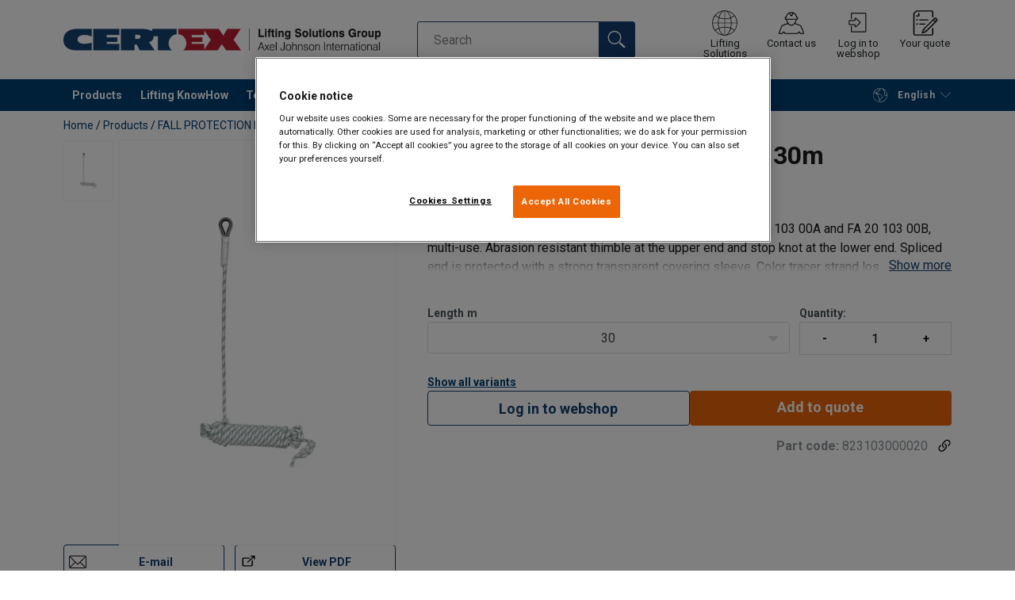

--- FILE ---
content_type: text/html; charset=UTF-8
request_url: https://www.certex.lv/en/products/fall-protection-equipment/other-safety-equipment/other-equipment/kernmantle-rope-anchor-line-30m-fa2010330-p85064
body_size: 28423
content:
<!DOCTYPE html>
<html lang="en" data-locale="en_GB" data-webshop="certex-lv">
    <head>
        <meta charset="utf-8">
        <meta name="viewport" content="width=device-width, initial-scale=1, shrink-to-fit=no">
        <link rel="preload" href="https://cdnjs.cloudflare.com/ajax/libs/font-awesome/6.5.1/css/all.min.css" as="style" onload="this.rel='stylesheet'">
        <link rel="preconnect" href="https://fonts.googleapis.com">
        <link rel="preconnect" href="https://fonts.gstatic.com" crossorigin>
        <link href="https://fonts.googleapis.com/css2?family=Roboto:ital,wght@0,100;0,300;0,400;0,500;0,700;0,900;1,100;1,300;1,400;1,500;1,700;1,900&display=swap" rel="stylesheet">
        
                                    
                                                                
                                                           
            
                                                                                                    <title>Kernmantle rope anchor line 30m, FA2010330 | Certex Latvija</title>
            <meta property="og:title" content="Kernmantle rope anchor line 30m, FA2010330 | Certex Latvija" />
			<meta name="twitter:title" content="Kernmantle rope anchor line 30m, FA2010330 | Certex Latvija" />
        
                    <script type="application/ld+json">
            {
    "@context": "https://schema.org/",
    "@type": "Product",
    "@id": "https://www.certex.lv/en/products/fall-protection-equipment/other-safety-equipment/other-equipment/kernmantle-rope-anchor-line-30m-fa2010330-p85064/#product",
    "mainEntityOfPage": "https://www.certex.lv/en/products/fall-protection-equipment/other-safety-equipment/other-equipment/kernmantle-rope-anchor-line-30m-fa2010330-p85064",
    "url": "https://www.certex.lv/en/products/fall-protection-equipment/other-safety-equipment/other-equipment/kernmantle-rope-anchor-line-30m-fa2010330-p85064",
    "name": "Kernmantle Rope Anchor Line 30m FA2010330",
    "description": "Kernmantle rope anchor line 30m for sliding fall arrester FA 20 103 00A and FA 20 103 00B, multi-use. Abrasion resistant thimble at the upper end and stop knot at the lower end. Spliced end is protected with a strong transparent covering sleeve. Color tracer strand losing color that shows the rope is unfit for use.\n",
    "image": [
        "https://www.certex.lv/pim/assortment/Kratos%20Safety/4671/image-thumb__4671__product-base/kernmantle-rope-anchor-line-30m-fa2010330.d82b67d6.webp"
    ],
    "category": [
        "https://www.certex.lv/en/products-c491302",
        "https://www.certex.lv/en/products/fall-protection-equipment-c491310",
        "https://www.certex.lv/en/products/fall-protection-equipment/other-safety-equipment-c491379",
        "https://www.certex.lv/en/products/fall-protection-equipment/other-safety-equipment/other-equipment-c497445"
    ],
    "additionalProperty": [
        {
            "@type": "PropertyValue",
            "name": "Material",
            "value": "Polyamide"
        },
        {
            "@type": "PropertyValue",
            "name": "Marking",
            "value": "According to standard, CE-marked, The number of standard and its year, The product Reference, The batch number, Serial number, The date of manufacture, Length and material of the rope."
        },
        {
            "@type": "PropertyValue",
            "name": "Temperature range",
            "value": "-30°C up to +50°C"
        },
        {
            "@type": "PropertyValue",
            "name": "Standard",
            "value": "EN 353-2"
        }
    ]
}
        </script>
                
        
                    <link rel="shortcut icon" type="image/png" href="/sites/Shared Assets/Icons/Favicon.png">
        
        <link rel="stylesheet" type="text/css" href="/static/app-d14089b24d.css">
        <link rel="canonical" href="https://www.certex.lv/en/products/fall-protection-equipment/other-safety-equipment/other-equipment/kernmantle-rope-anchor-line-30m-fa2010330-p85064">
                
                                                                                                                        <link rel="alternate" hreflang="en-lv" href="https://www.certex.lv/en/products/fall-protection-equipment/other-safety-equipment/other-equipment/kernmantle-rope-anchor-line-30m-fa2010330-p85064">
                                                                                                                                                                                <link rel="alternate" hreflang="lv-lv" href="https://www.certex.lv/katalogs/pretkritiena-sistemas/papildaprikojums/cits-aprikojums/statiska-virve-fa2010330-p85064">
                                                                        

                            

                
        <meta property="og:locale" content="en_GB" />
        <meta property="og:url" content="https://www.certex.lv/en/products/fall-protection-equipment/other-safety-equipment/other-equipment/kernmantle-rope-anchor-line-30m-fa2010330-p85064" />
        <meta property="og:site_name" content="Certex Latvija" />
        <meta property="og:type" content="website" />

        <meta name="twitter:url" content="https://www.certex.lv/en/products/fall-protection-equipment/other-safety-equipment/other-equipment/kernmantle-rope-anchor-line-30m-fa2010330-p85064" />
        <meta name="twitter:site" content="Certex Latvija" />

                                                                                                     <meta name="description" content="The Kernmantle rope anchor line 30m, FA2010330 by Kratos Safety, has an abrasion resistant thimble at the upper end and stop knot at the lower end.">
            <meta property="og:description"  content="The Kernmantle rope anchor line 30m, FA2010330 by Kratos Safety, has an abrasion resistant thimble at the upper end and stop knot at the lower end." />
            <meta name="twitter:description" content="The Kernmantle rope anchor line 30m, FA2010330 by Kratos Safety, has an abrasion resistant thimble at the upper end and stop knot at the lower end." />
                 
                
        
                
                    

<style>
			.site-header .logo img {
			width: 16.25rem; 		}

		@media (min-width: 768px) {
			.site-header .logo img {
				width: 21.875rem; 			}
		}

		@media (min-width: 992px) {
			.site-header .logo img {
				width: 25rem; 			}
		}
	</style>
                
        
        
    <script>
</script>

<!-- Google Tag Manager -->
<script>(function(w,d,s,l,i){w[l]=w[l]||[];w[l].push({'gtm.start':
new Date().getTime(),event:'gtm.js'});var f=d.getElementsByTagName(s)[0],
j=d.createElement(s),dl=l!='dataLayer'?'&l='+l:'';j.async=true;j.src=
'https://sst.certex.lv/gtm.js?id='+i+dl;f.parentNode.insertBefore(j,f);
})(window,document,'script','dataLayer','GTM-KC9TRV4');</script>
<!-- End Google Tag Manager -->



<!-- CookiePro Cookies Consent Notice start for www.certex.lv -->
<script src="https://cookie-cdn.cookiepro.com/scripttemplates/otSDKStub.js" data-document-language="true" type="text/javascript" charset="UTF-8" data-domain-script="1a1f2e10-f072-4799-8d1c-e3b6dbd21c5c" ></script>
<script type="text/javascript">
function OptanonWrapper() { }
</script>
<!-- CookiePro Cookies Consent Notice end for www.certex.lv -->

<script>
    
            var _ptg = _ptg || {};
    _ptg.options = _ptg.options || {};

    
            
    </script>


    <script src="/bundles/pimcorepersonalization/js/targeting.js" async></script><script>
    
            var _ptg = _ptg || {};
    _ptg.options = _ptg.options || {};

    
            
    </script>


    <script src="/bundles/pimcorepersonalization/js/targeting.js" async></script></head>

                                        
    <body class="site-theme-blank boxed ">

<!-- Google Tag Manager (noscript) -->
<noscript><iframe src="https://sst.certex.lv/ns.html?id=GTM-KC9TRV4"
height="0" width="0" style="display:none;visibility:hidden"></iframe></noscript>
<!-- End Google Tag Manager (noscript) -->



                    <header class="site-header standard-nav">
        
                
                                            
            <div class="ie-message">
            <div class="container">Unsupported Browser - Some functions may be limited in this browser. For full functionality use a recent version of major browser like Chrome, Firefox, Safari, and Edge.</div>
        </div>
        <div class="header-content">
            <div class="container">
                <div class="logo">
                    <a href="/en">
                        <img src="/sites/Shared%20Assets/Logotypes/Certex/15321/image-thumb__15321__default/Certex%20LSG%20400px.6e373e01.webp" alt="The Logo for the Lifting Solutions Group and Certex combined in text.  Certex is in Blue and Red" title="Certex Lifting Solutions Group" width="514" height="35">
                    </a>
                </div>
                                <div class="header-search header-srch-redesign" id="search-mobile-view">
                    <form class="es-form" id="es-form" action="https://www.certex.lv/en/search/results" method="GET">
                        <div class="es-header">Search</div>
                        <div class="es-search">
                            <input class="form-control es-form__input" id="es-input" type="text" name="query" autocomplete="off" placeholder="Search" data-searchRentaImage="/system/icons/Rental/also-available-for-rent.png" data-searchRentaImageAltText="Available for rent">
                            <button class="es-form__button" type="submit"><i class="icon"></i></button>
                            <i class="es-form__clear icon"></i>
                        </div>
                        <div class="es-form__results">
                            <div class="es-form__results-wrapper">
                                <div class="es-form__results-close"></div>
                                <div class="es-form__results-content">

                                                                <div class="row es-form__results-row es-form__results-row--no-matches">
                                    <div class="col-lg-12">
                                        <div class="es-form__results-group es-form__results-group--other-categories"></div>
                                    </div>
                                </div>
                                
                                                                <div class="row es-form__results-row es-form__results-row--matches-found">
                                    <div class="col-lg-3 hide-on-mobile">
                                        <div class="es-form__results-group es-form__results-group--revelant"></div>
                                        <div class="es-form__results-group es-form__results-group--categories"></div>
                                    </div>
                                    <div class="col-lg-9">
                                        <div class="es-form__results-group es-form__results-group--products"></div>
                                        <div class="es-form__results-group es-form__results-group--articles" data-placeholder-image="/sites/Shared%20Assets/Logotypes/Certex/15321/image-thumb__15321__default/Certex%20LSG%20400px.6e373e01.webp"></div>
                                    </div>
                                </div>
                                
                                </div>
                            </div>
                        </div>
                    </form>
                </div>

                
<nav class="tools site-tools">
	<ul class="nav">
		<li class="nav-item header-search-toggle">
			<button type="button" class="nav-link">
				<svg class="icon icon-search"><use xlink:href="/static/icons/symbol/svg/sprite.symbol.svg#search"></use></svg>
				<span>Search</span>
			</button>
		</li>
                                                <li class="nav-item group">
                    <a href="/en/offices" class="nav-link">
                        <svg class="icon icon-group-2"><use xlink:href="/static/icons/symbol/svg/sprite.symbol.svg#group-2"></use></svg>
                        <span>Lifting Solutions Group</span>
                    </a>
                </li>
                    
		<li class="nav-item contact">
			<a href="/en/contact-us" class="nav-link">
				<svg class="icon icon-contact-2"><use xlink:href="/static/icons/symbol/svg/sprite.symbol.svg#contact-2"></use></svg>
				<span>Contact us</span>
			</a>
		</li>
					                                    <li class="nav-item login-apply">
                        <a href="/en/shop/login" class="nav-link">
                            <svg class="icon icon-login-join"><use xlink:href="/static/icons/symbol/svg/sprite.symbol.svg#login-join"></use></svg>
                            <span>Log in to webshop</span>
                        </a>
                    </li>
                					
                    <li class="nav-item quote">
                <a href="/en/checkout" class="nav-link">
                    <div class="icon-wrapper">
                        <svg class="icon icon-quotation-2"><use xlink:href="/static/icons/symbol/svg/sprite.symbol.svg#quotation-2"></use></svg>
                        <div class="cart-count" id="cartCountDisplay"></div>
                    </div>
                    <span  >Your quote</span>
                </a>
            </li>
		
		<li class="nav-item main-navigation-toggle">
			<button type="button" class="nav-link menu-open">
				<svg class="icon icon-menu"><use xlink:href="/static/icons/symbol/svg/sprite.symbol.svg#menu"></use></svg>
				<span>Menu</span>
			</button>
			<button type="button" class="nav-link menu-close">
				<svg class="icon icon-close-small"><use xlink:href="/static/icons/symbol/svg/sprite.symbol.svg#close-small"></use></svg>
			</button>
		</li>
	</ul>
</nav>

            </div>
        </div>
        
                        <nav class="main-navigation mobile-navigation">
    <div class="container">
                                                                                                                                
<nav class="tools site-tools">
	<ul class="nav">
		<li class="nav-item header-search-toggle">
			<button type="button" class="nav-link">
				<svg class="icon icon-search"><use xlink:href="/static/icons/symbol/svg/sprite.symbol.svg#search"></use></svg>
				<span>Search</span>
			</button>
		</li>
                                                <li class="nav-item group">
                    <a href="/en/offices" class="nav-link">
                        <svg class="icon icon-group-2"><use xlink:href="/static/icons/symbol/svg/sprite.symbol.svg#group-2"></use></svg>
                        <span>Lifting Solutions Group</span>
                    </a>
                </li>
                    
		<li class="nav-item contact">
			<a href="/en/contact-us" class="nav-link">
				<svg class="icon icon-contact-2"><use xlink:href="/static/icons/symbol/svg/sprite.symbol.svg#contact-2"></use></svg>
				<span>Contact us</span>
			</a>
		</li>
					                                    <li class="nav-item login-apply">
                        <a href="/en/shop/login" class="nav-link">
                            <svg class="icon icon-login-join"><use xlink:href="/static/icons/symbol/svg/sprite.symbol.svg#login-join"></use></svg>
                            <span>Log in to webshop</span>
                        </a>
                    </li>
                					
                    <li class="nav-item quote">
                <a href="/en/checkout" class="nav-link">
                    <div class="icon-wrapper">
                        <svg class="icon icon-quotation-2"><use xlink:href="/static/icons/symbol/svg/sprite.symbol.svg#quotation-2"></use></svg>
                        <div class="cart-count" id="cartCountDisplay"></div>
                    </div>
                    <span  >Your quote</span>
                </a>
            </li>
		
		<li class="nav-item main-navigation-toggle">
			<button type="button" class="nav-link menu-open">
				<svg class="icon icon-menu"><use xlink:href="/static/icons/symbol/svg/sprite.symbol.svg#menu"></use></svg>
				<span>Menu</span>
			</button>
			<button type="button" class="nav-link menu-close">
				<svg class="icon icon-close-small"><use xlink:href="/static/icons/symbol/svg/sprite.symbol.svg#close-small"></use></svg>
			</button>
		</li>
	</ul>
</nav>
            
            <div class="slinky-menu">
                <ul class="nav main-navigation-items">
                    <div class="default-header">
                        MENU
                    </div>
                    <div class="category-tree js-auto-height">
                                                    <li class="menu-item">
    <a href="/en/products-c491302">
        Products
    </a>
    <ul class="dropdown menu-group js-height">
        <div class="menu-group-container js-auto-height">
                            <li class="d-block d-lg-none mobile-header">
                    <a href="/en/products-c491302" class="submenu-item">See all Products</a>
                </li>
                                                            <li class="root-item with-icon">
                            <a href="/en/products/cranes-and-lifting-beams-c5825645">
                                                                    <i><svg class="icon icon-lifting"><use xlink:href="/static/icons/symbol/svg/sprite.symbol.svg#lifting"></use></svg></i>
                                                                CRANES AND LIFTING BEAMS
                            </a>

                            
                            <ul class="menu-products-submenu">
                                <div class="js-auto-height scrollbar-when-too-high">
                                                                            <div class="d-block mobile-header">
                                            <li>
                                                <a href="/en/products/cranes-and-lifting-beams-c5825645">
                                                    CRANES AND LIFTING BEAMS
                                                </a>
                                            </li>
                                        </div>
                                                                                                                                                                                                                                                                                                                                                                                                                                                <li class="submenu-items-group  ">
                                                    <a href="/en/products/cranes-and-lifting-beams/cranes-c493175" title="Cranes" class="submenu-header" >
                                                                                                                    Cranes
                                                                                                            </a>
                                                                                                            <ul class="submenu-items">
                                                            <div class="js-auto-height scrollbar-when-too-high">
                                                                <div class="d-block mobile-header">
                                                                    <li>
                                                                        <a href="/en/products/cranes-and-lifting-beams/cranes-c493175" class="submenu-item">Cranes</a>
                                                                    </li>
                                                                </div>
                                                                                                                                    <li>
                                                                        <a href="/en/products/cranes-and-lifting-beams/cranes/overhead-cranes-c497225" class="submenu-item">Overhead cranes</a>
                                                                    </li>
                                                                                                                                    <li>
                                                                        <a href="/en/products/cranes-and-lifting-beams/cranes/light-weight-crane-system-c497226" class="submenu-item">Light weight crane system</a>
                                                                    </li>
                                                                                                                                    <li>
                                                                        <a href="/en/products/cranes-and-lifting-beams/cranes/jib-cranes-c493178" class="submenu-item">Jib cranes</a>
                                                                    </li>
                                                                                                                                    <li>
                                                                        <a href="/en/products/cranes-and-lifting-beams/cranes/gantry-cranes-c491372" class="submenu-item">Gantry cranes</a>
                                                                    </li>
                                                                                                                            </div>
                                                        </ul>
                                                                                                    </li>
                                                                                                                                                                                            <li class="submenu-items-group no-items ">
                                                    <a href="/en/products/cranes-and-lifting-beams/lifting-beams-c491367" title="Lifting beams" class="submenu-header" >
                                                                                                                    Lifting beams
                                                                                                            </a>
                                                                                                    </li>
                                                                                                                                                                                            <li class="submenu-items-group no-items ">
                                                    <a href="/en/products/cranes-and-lifting-beams/air-chain-hoists-c491324" title="Air chain hoists" class="submenu-header" >
                                                                                                                    Air chain hoists
                                                                                                            </a>
                                                                                                    </li>
                                                                                                                                                                                                                                                                                                                            <li class="submenu-items-group no-items ">
                                                    <a href="/en/products/cranes-and-lifting-beams/electric-hoists-c491334" title="Electric hoists" class="submenu-header" >
                                                                                                                    Electric hoists
                                                                                                            </a>
                                                                                                    </li>
                                                                                                                                                                                            <li class="submenu-items-group no-items ">
                                                    <a href="/en/products/cranes-and-lifting-beams/electric-winches-c491338" title="Electric winches" class="submenu-header" >
                                                                                                                    Electric winches
                                                                                                            </a>
                                                                                                    </li>
                                                                                                                                                                                            <li class="submenu-items-group no-items ">
                                                    <a href="/en/products/cranes-and-lifting-beams/accessories-c5840228" title="Accessories" class="submenu-header" >
                                                                                                                    Accessories
                                                                                                            </a>
                                                                                                    </li>
                                                                                                                                                            </div>
                            </ul>
                        </li>
                                                                                <li class="root-item with-icon">
                            <a href="/en/products/hoists-and-winches-c5630928">
                                                                    <i><svg class="icon icon-lifting"><use xlink:href="/static/icons/symbol/svg/sprite.symbol.svg#lifting"></use></svg></i>
                                                                HOISTS AND WINCHES
                            </a>

                            
                            <ul class="menu-products-submenu">
                                <div class="js-auto-height scrollbar-when-too-high">
                                                                            <div class="d-block mobile-header">
                                            <li>
                                                <a href="/en/products/hoists-and-winches-c5630928">
                                                    HOISTS AND WINCHES
                                                </a>
                                            </li>
                                        </div>
                                                                                                                                                                                                                                                                                                                                                                                                                                                <li class="submenu-items-group no-items ">
                                                    <a href="/en/products/hoists-and-winches/cranes-c5868356" title="Cranes" class="submenu-header" >
                                                                                                                    Cranes
                                                                                                            </a>
                                                                                                    </li>
                                                                                                                                                                                            <li class="submenu-items-group no-items ">
                                                    <a href="/en/products/hoists-and-winches/trolleys-c491370" title="Trolleys" class="submenu-header" >
                                                                                                                    Trolleys
                                                                                                            </a>
                                                                                                    </li>
                                                                                                                                                                                            <li class="submenu-items-group  ">
                                                    <a href="/en/products/hoists-and-winches/manual-hoists-c491337" title="Manual hoists" class="submenu-header" >
                                                                                                                    Manual hoists
                                                                                                            </a>
                                                                                                            <ul class="submenu-items">
                                                            <div class="js-auto-height scrollbar-when-too-high">
                                                                <div class="d-block mobile-header">
                                                                    <li>
                                                                        <a href="/en/products/hoists-and-winches/manual-hoists-c491337" class="submenu-item">Manual hoists</a>
                                                                    </li>
                                                                </div>
                                                                                                                                    <li>
                                                                        <a href="/en/products/hoists-and-winches/manual-hoists/lever-hoists-c5872018" class="submenu-item">Lever hoists</a>
                                                                    </li>
                                                                                                                                    <li>
                                                                        <a href="/en/products/hoists-and-winches/manual-hoists/chain-blocks-c5872264" class="submenu-item">Chain blocks </a>
                                                                    </li>
                                                                                                                                    <li>
                                                                        <a href="/en/products/hoists-and-winches/manual-hoists/hand-winches-c5875917" class="submenu-item">Hand winches</a>
                                                                    </li>
                                                                                                                                    <li>
                                                                        <a href="/en/products/hoists-and-winches/manual-hoists/accessories-c5875915" class="submenu-item">Accessories</a>
                                                                    </li>
                                                                                                                            </div>
                                                        </ul>
                                                                                                    </li>
                                                                                                                                                                                                                                                                                            </div>
                            </ul>
                        </li>
                                                                                <li class="root-item with-icon">
                            <a href="/en/products/steel-wire-ropes-nad-wire-rope-fittings-c493170">
                                                                    <i><svg class="icon icon-wire"><use xlink:href="/static/icons/symbol/svg/sprite.symbol.svg#wire"></use></svg></i>
                                                                STEEL WIRE ROPES NAD WIRE ROPE FITTINGS
                            </a>

                                                            <div class="menu-group-articles">
                                    <div class="menu-group-articles__heading">Articles</div>
                                    <div class="menu-group-articles__list">
                                                                                    <div class="menu-group-articles__article">
                                                <a href="/en/technical-information/steel-wire-ropes/technical-information-steel-wire-ropes" class="menu-group-articles__article-link">
                                                                                                                                                                        <link rel="preload" as="image" href="/sites/certex-lv/Blocks/33595/image-thumb__33595__news-listing/Tekniska%20informacija%20troses-1280x450px.27a9116a.webp">
                                                        
                                                        <div role="img" class="menu-group-articles__article-image" style="background-image:url('/sites/certex-lv/Blocks/33595/image-thumb__33595__news-listing/Tekniska%20informacija%20troses-1280x450px.27a9116a.webp')"></div>
                                                    
                                                    <div class="menu-group-articles__article-texts">
                                                        <h3>Technical information about steel wire ropes</h3>
                                                        <p>Read more</p>
                                                    </div>
                                                </a>
                                            </div>
                                                                                    <div class="menu-group-articles__article">
                                                <a href="/en/technical-information/steel-wire-ropes/choose-wire-rope" class="menu-group-articles__article-link">
                                                                                                                                                                        <link rel="preload" as="image" href="/sites/certex-lv/Blocks/33588/image-thumb__33588__news-listing/rope.d4b91d99.webp">
                                                        
                                                        <div role="img" class="menu-group-articles__article-image" style="background-image:url('/sites/certex-lv/Blocks/33588/image-thumb__33588__news-listing/rope.d4b91d99.webp')"></div>
                                                    
                                                    <div class="menu-group-articles__article-texts">
                                                        <h3>How to choose steel wire ropes</h3>
                                                        <p>Read more</p>
                                                    </div>
                                                </a>
                                            </div>
                                                                                    <div class="menu-group-articles__article">
                                                <a href="/en/technical-information/steel-wire-ropes/discard-steel-wire-rope" class="menu-group-articles__article-link">
                                                                                                                                                                        <link rel="preload" as="image" href="/sites/certex-lv/Blocks/33598/image-thumb__33598__news-listing/braketa-trose-1280x450px.cbf9c4a7.webp">
                                                        
                                                        <div role="img" class="menu-group-articles__article-image" style="background-image:url('/sites/certex-lv/Blocks/33598/image-thumb__33598__news-listing/braketa-trose-1280x450px.cbf9c4a7.webp')"></div>
                                                    
                                                    <div class="menu-group-articles__article-texts">
                                                        <h3>Discard of steel wire ropes</h3>
                                                        <p>Read more</p>
                                                    </div>
                                                </a>
                                            </div>
                                                                            </div>
                                </div>
                            
                            <ul class="menu-products-submenu">
                                <div class="js-auto-height scrollbar-when-too-high">
                                                                            <div class="d-block mobile-header">
                                            <li>
                                                <a href="/en/products/steel-wire-ropes-nad-wire-rope-fittings-c493170">
                                                    STEEL WIRE ROPES NAD WIRE ROPE FITTINGS
                                                </a>
                                            </li>
                                        </div>
                                                                                                                                                                                                                                                                                                                                                                                                                                                <li class="submenu-items-group  ">
                                                    <a href="/en/products/steel-wire-ropes-nad-wire-rope-fittings/steel-wire-ropes-c5825485" title="Steel wire ropes" class="submenu-header" >
                                                                                                                    Steel wire ropes
                                                                                                            </a>
                                                                                                            <ul class="submenu-items">
                                                            <div class="js-auto-height scrollbar-when-too-high">
                                                                <div class="d-block mobile-header">
                                                                    <li>
                                                                        <a href="/en/products/steel-wire-ropes-nad-wire-rope-fittings/steel-wire-ropes-c5825485" class="submenu-item">Steel wire ropes</a>
                                                                    </li>
                                                                </div>
                                                                                                                                    <li>
                                                                        <a href="/en/products/steel-wire-ropes-nad-wire-rope-fittings/steel-wire-ropes/stay-ropes-c491346" class="submenu-item">Stay ropes</a>
                                                                    </li>
                                                                                                                                    <li>
                                                                        <a href="/en/products/steel-wire-ropes-nad-wire-rope-fittings/steel-wire-ropes/pvc-coated-c5825493" class="submenu-item">PVC coated</a>
                                                                    </li>
                                                                                                                                    <li>
                                                                        <a href="/en/products/steel-wire-ropes-nad-wire-rope-fittings/steel-wire-ropes/general-ropes-c491343" class="submenu-item">General ropes</a>
                                                                    </li>
                                                                                                                                    <li>
                                                                        <a href="/en/products/steel-wire-ropes-nad-wire-rope-fittings/steel-wire-ropes/elevator-ropes-c491347" class="submenu-item">Elevator ropes</a>
                                                                    </li>
                                                                                                                                    <li>
                                                                        <a href="/en/products/steel-wire-ropes-nad-wire-rope-fittings/steel-wire-ropes/ski-resort-ropes-c491348" class="submenu-item">Ski resort ropes</a>
                                                                    </li>
                                                                                                                                    <li>
                                                                        <a href="/en/products/steel-wire-ropes-nad-wire-rope-fittings/steel-wire-ropes/crane-ropes-c491342" class="submenu-item">Crane ropes</a>
                                                                    </li>
                                                                                                                                    <li>
                                                                        <a href="/en/products/steel-wire-ropes-nad-wire-rope-fittings/steel-wire-ropes/stainless-steel-ropes-c5825489" class="submenu-item">Stainless steel ropes</a>
                                                                    </li>
                                                                                                                                    <li>
                                                                        <a href="/en/products/steel-wire-ropes-nad-wire-rope-fittings/steel-wire-ropes/high-performance-ropes-c5839205" class="submenu-item">High performance ropes</a>
                                                                    </li>
                                                                                                                            </div>
                                                        </ul>
                                                                                                    </li>
                                                                                                                                                                                            <li class="submenu-items-group no-items ">
                                                    <a href="/en/products/steel-wire-ropes-nad-wire-rope-fittings/steel-wire-rope-slings-c491330" title="Steel Wire Rope Slings" class="submenu-header" >
                                                                                                                    Steel Wire Rope Slings
                                                                                                            </a>
                                                                                                    </li>
                                                                                                                                                                                            <li class="submenu-items-group  ">
                                                    <a href="/en/products/steel-wire-ropes-nad-wire-rope-fittings/wire-rope-fittings-c497207" title="Wire rope fittings" class="submenu-header" >
                                                                                                                    Wire rope fittings
                                                                                                            </a>
                                                                                                            <ul class="submenu-items">
                                                            <div class="js-auto-height scrollbar-when-too-high">
                                                                <div class="d-block mobile-header">
                                                                    <li>
                                                                        <a href="/en/products/steel-wire-ropes-nad-wire-rope-fittings/wire-rope-fittings-c497207" class="submenu-item">Wire rope fittings</a>
                                                                    </li>
                                                                </div>
                                                                                                                                    <li>
                                                                        <a href="/en/products/steel-wire-ropes-nad-wire-rope-fittings/wire-rope-fittings/thimbles-c491362" class="submenu-item">Thimbles</a>
                                                                    </li>
                                                                                                                                    <li>
                                                                        <a href="/en/products/steel-wire-ropes-nad-wire-rope-fittings/wire-rope-fittings/clips-and-clamps-c491356" class="submenu-item">Clips and clamps</a>
                                                                    </li>
                                                                                                                                    <li>
                                                                        <a href="/en/products/steel-wire-ropes-nad-wire-rope-fittings/wire-rope-fittings/sockets-and-accessories-c491361" class="submenu-item">Sockets and accessories</a>
                                                                    </li>
                                                                                                                                    <li>
                                                                        <a href="/en/products/steel-wire-ropes-nad-wire-rope-fittings/wire-rope-fittings/ferrule-c491355" class="submenu-item">Ferrule</a>
                                                                    </li>
                                                                                                                                    <li>
                                                                        <a href="/en/products/steel-wire-ropes-nad-wire-rope-fittings/wire-rope-fittings/cable-grips-and-stockings-c491357" class="submenu-item">Cable grips and stockings</a>
                                                                    </li>
                                                                                                                                    <li>
                                                                        <a href="/en/products/steel-wire-ropes-nad-wire-rope-fittings/wire-rope-fittings/blocks-and-sheaves-c491359" class="submenu-item">Blocks and sheaves</a>
                                                                    </li>
                                                                                                                                    <li>
                                                                        <a href="/en/products/steel-wire-ropes-nad-wire-rope-fittings/wire-rope-fittings/accessories-c491358" class="submenu-item">Accessories</a>
                                                                    </li>
                                                                                                                                    <li>
                                                                        <a href="/en/products/steel-wire-ropes-nad-wire-rope-fittings/wire-rope-fittings/lubricants-c491353" class="submenu-item">Lubricants </a>
                                                                    </li>
                                                                                                                            </div>
                                                        </ul>
                                                                                                    </li>
                                                                                                                                                                                                                                                                                            </div>
                            </ul>
                        </li>
                                                                                <li class="root-item with-icon">
                            <a href="/en/products/chain-and-components-c497353">
                                                                    <i><svg class="icon icon-chain"><use xlink:href="/static/icons/symbol/svg/sprite.symbol.svg#chain"></use></svg></i>
                                                                CHAIN AND COMPONENTS
                            </a>

                                                            <div class="menu-group-articles">
                                    <div class="menu-group-articles__heading">Articles</div>
                                    <div class="menu-group-articles__list">
                                                                                    <div class="menu-group-articles__article">
                                                <a href="/en/technical-information/chain-slings/working-load-limit-wll-chain-slings-grade-8" class="menu-group-articles__article-link">
                                                    
                                                    <div class="menu-group-articles__article-texts">
                                                        <h3>Grade 8 - Working load limit</h3>
                                                        <p>Read more</p>
                                                    </div>
                                                </a>
                                            </div>
                                                                                    <div class="menu-group-articles__article">
                                                <a href="/en/technical-information/chain-slings/working-load-limit-wll-chain-slings-grade-10" class="menu-group-articles__article-link">
                                                    
                                                    <div class="menu-group-articles__article-texts">
                                                        <h3>Grade 10 - Working load limit</h3>
                                                        <p>Read more</p>
                                                    </div>
                                                </a>
                                            </div>
                                                                                    <div class="menu-group-articles__article">
                                                <a href="/en/technical-information/chain-slings/working-load-limit-wll-chain-slings-grade-12" class="menu-group-articles__article-link">
                                                    
                                                    <div class="menu-group-articles__article-texts">
                                                        <h3>Grade 12 - Working load limit</h3>
                                                        <p>Read more</p>
                                                    </div>
                                                </a>
                                            </div>
                                                                            </div>
                                </div>
                            
                            <ul class="menu-products-submenu">
                                <div class="js-auto-height scrollbar-when-too-high">
                                                                            <div class="d-block mobile-header">
                                            <li>
                                                <a href="/en/products/chain-and-components-c497353">
                                                    CHAIN AND COMPONENTS
                                                </a>
                                            </li>
                                        </div>
                                                                                                                                                                                                                                                                                                                                                                                                                                                <li class="submenu-items-group no-items ">
                                                    <a href="/en/products/chain-and-components/chain-sling-configurator-c4764350" title="Chain sling configurator" class="submenu-header" >
                                                                                                                    Chain sling configurator
                                                                                                            </a>
                                                                                                    </li>
                                                                                                                                                                                            <li class="submenu-items-group no-items ">
                                                    <a href="/en/products/chain-and-components/chain-c491316" title="Chain" class="submenu-header" >
                                                                                                                    Chain
                                                                                                            </a>
                                                                                                    </li>
                                                                                                                                                                                            <li class="submenu-items-group  ">
                                                    <a href="/en/products/chain-and-components/componentes-c5868319" title="Componentes" class="submenu-header" >
                                                                                                                    Componentes
                                                                                                            </a>
                                                                                                            <ul class="submenu-items">
                                                            <div class="js-auto-height scrollbar-when-too-high">
                                                                <div class="d-block mobile-header">
                                                                    <li>
                                                                        <a href="/en/products/chain-and-components/componentes-c5868319" class="submenu-item">Componentes</a>
                                                                    </li>
                                                                </div>
                                                                                                                                    <li>
                                                                        <a href="/en/products/chain-and-components/componentes/grade-8-c491317" class="submenu-item">Grade 8</a>
                                                                    </li>
                                                                                                                                    <li>
                                                                        <a href="/en/products/chain-and-components/componentes/grade-10-c491320" class="submenu-item">Grade 10</a>
                                                                    </li>
                                                                                                                                    <li>
                                                                        <a href="/en/products/chain-and-components/componentes/grade-12-c491321" class="submenu-item">Grade 12</a>
                                                                    </li>
                                                                                                                                    <li>
                                                                        <a href="/en/products/chain-and-components/componentes/grade-5-stainless-steel-c491323" class="submenu-item">Grade 5 stainless steel</a>
                                                                    </li>
                                                                                                                            </div>
                                                        </ul>
                                                                                                    </li>
                                                                                                                                                                                                                                                                                                                            <li class="submenu-items-group  ">
                                                    <a href="/en/products/chain-and-components/chain-slings-c5839322" title="Chain slings" class="submenu-header" >
                                                                                                                    Chain slings
                                                                                                            </a>
                                                                                                            <ul class="submenu-items">
                                                            <div class="js-auto-height scrollbar-when-too-high">
                                                                <div class="d-block mobile-header">
                                                                    <li>
                                                                        <a href="/en/products/chain-and-components/chain-slings-c5839322" class="submenu-item">Chain slings</a>
                                                                    </li>
                                                                </div>
                                                                                                                                    <li>
                                                                        <a href="/en/products/chain-and-components/chain-slings/chain-slings-grade-8-c499150" class="submenu-item">Chain slings grade 8</a>
                                                                    </li>
                                                                                                                                    <li>
                                                                        <a href="/en/products/chain-and-components/chain-slings/chain-slings-grade-10-c499151" class="submenu-item">Chain slings grade 10</a>
                                                                    </li>
                                                                                                                                    <li>
                                                                        <a href="/en/products/chain-and-components/chain-slings/chain-slings-grade-12-c499153" class="submenu-item">Chain slings grade 12</a>
                                                                    </li>
                                                                                                                            </div>
                                                        </ul>
                                                                                                    </li>
                                                                                                                                                                                            <li class="submenu-items-group no-items ">
                                                    <a href="/en/products/chain-and-components/lifting-eye-c491318" title="Lifting eye " class="submenu-header" >
                                                                                                                    Lifting eye 
                                                                                                            </a>
                                                                                                    </li>
                                                                                                                                                                                            <li class="submenu-items-group no-items ">
                                                    <a href="/en/products/chain-and-components/shackles-c491322" title="Shackles" class="submenu-header" >
                                                                                                                    Shackles
                                                                                                            </a>
                                                                                                    </li>
                                                                                                                                                                                                                                                                                                                            <li class="submenu-items-group no-items ">
                                                    <a href="/en/products/chain-and-components/turnbuckles-c491360" title="Turnbuckles" class="submenu-header" >
                                                                                                                    Turnbuckles
                                                                                                            </a>
                                                                                                    </li>
                                                                                                                                                                                            <li class="submenu-items-group no-items ">
                                                    <a href="/en/products/chain-and-components/hooks-and-all-other-fittings-c491319" title="Hooks and all other fittings" class="submenu-header" >
                                                                                                                    Hooks and all other fittings
                                                                                                            </a>
                                                                                                    </li>
                                                                                                                                                            </div>
                            </ul>
                        </li>
                                                                                <li class="root-item with-icon">
                            <a href="/en/products/textile-products-c5630924">
                                                                    <i><svg class="icon icon-ropes"><use xlink:href="/static/icons/symbol/svg/sprite.symbol.svg#ropes"></use></svg></i>
                                                                TEXTILE PRODUCTS
                            </a>

                            
                            <ul class="menu-products-submenu">
                                <div class="js-auto-height scrollbar-when-too-high">
                                                                            <div class="d-block mobile-header">
                                            <li>
                                                <a href="/en/products/textile-products-c5630924">
                                                    TEXTILE PRODUCTS
                                                </a>
                                            </li>
                                        </div>
                                                                                                                                                                                                                                                                                                                                                                                                                                                <li class="submenu-items-group no-items ">
                                                    <a href="/en/products/textile-products/textile-slings-c491327" title="Textile slings" class="submenu-header" >
                                                                                                                    Textile slings
                                                                                                            </a>
                                                                                                    </li>
                                                                                                                                                                                            <li class="submenu-items-group no-items ">
                                                    <a href="/en/products/textile-products/wear-protections-c491341" title="Wear protections" class="submenu-header" >
                                                                                                                    Wear protections
                                                                                                            </a>
                                                                                                    </li>
                                                                                                                                                                                            <li class="submenu-items-group no-items ">
                                                    <a href="/en/products/textile-products/fiber-ropes-nets-c491344" title="Fiber ropes &amp; nets" class="submenu-header" >
                                                                                                                    Fiber ropes &amp; nets
                                                                                                            </a>
                                                                                                    </li>
                                                                                                                                                                                                                                                                                            </div>
                            </ul>
                        </li>
                                                                                <li class="root-item with-icon">
                            <a href="/en/products/lifting-equipment-c491309">
                                                                    <i><svg class="icon icon-crane"><use xlink:href="/static/icons/symbol/svg/sprite.symbol.svg#crane"></use></svg></i>
                                                                LIFTING EQUIPMENT
                            </a>

                            
                            <ul class="menu-products-submenu">
                                <div class="js-auto-height scrollbar-when-too-high">
                                                                            <div class="d-block mobile-header">
                                            <li>
                                                <a href="/en/products/lifting-equipment-c491309">
                                                    LIFTING EQUIPMENT
                                                </a>
                                            </li>
                                        </div>
                                                                                                                                                                                                                                                                                                                                                                                                                                                <li class="submenu-items-group  ">
                                                    <a href="/en/products/lifting-equipment/clamps-magnets-c491313" title="Clamps, magnets" class="submenu-header" >
                                                                                                                    Clamps, magnets
                                                                                                            </a>
                                                                                                            <ul class="submenu-items">
                                                            <div class="js-auto-height scrollbar-when-too-high">
                                                                <div class="d-block mobile-header">
                                                                    <li>
                                                                        <a href="/en/products/lifting-equipment/clamps-magnets-c491313" class="submenu-item">Clamps, magnets</a>
                                                                    </li>
                                                                </div>
                                                                                                                                    <li>
                                                                        <a href="/en/products/lifting-equipment/clamps-magnets/clamps-c491339" class="submenu-item">Clamps</a>
                                                                    </li>
                                                                                                                                    <li>
                                                                        <a href="/en/products/lifting-equipment/clamps-magnets/magnets-c491332" class="submenu-item">Magnets</a>
                                                                    </li>
                                                                                                                            </div>
                                                        </ul>
                                                                                                    </li>
                                                                                                                                                                                            <li class="submenu-items-group no-items ">
                                                    <a href="/en/products/lifting-equipment/vacum-lifting-c493177" title="Vacum lifting" class="submenu-header" >
                                                                                                                    Vacum lifting
                                                                                                            </a>
                                                                                                    </li>
                                                                                                                                                                                            <li class="submenu-items-group  ">
                                                    <a href="/en/products/lifting-equipment/crane-accessories-c491368" title="Crane accessories" class="submenu-header" >
                                                                                                                    Crane accessories
                                                                                                            </a>
                                                                                                            <ul class="submenu-items">
                                                            <div class="js-auto-height scrollbar-when-too-high">
                                                                <div class="d-block mobile-header">
                                                                    <li>
                                                                        <a href="/en/products/lifting-equipment/crane-accessories-c491368" class="submenu-item">Crane accessories</a>
                                                                    </li>
                                                                </div>
                                                                                                                                    <li>
                                                                        <a href="/en/products/lifting-equipment/crane-accessories/lifting-baskets-c493181" class="submenu-item">Lifting baskets</a>
                                                                    </li>
                                                                                                                                    <li>
                                                                        <a href="/en/products/lifting-equipment/crane-accessories/fork-lifts-c491373" class="submenu-item">Fork lifts</a>
                                                                    </li>
                                                                                                                                    <li>
                                                                        <a href="/en/products/lifting-equipment/crane-accessories/coil-hooks-c-hook-c491369" class="submenu-item">Coil hooks (C-hook)</a>
                                                                    </li>
                                                                                                                                    <li>
                                                                        <a href="/en/products/lifting-equipment/crane-accessories/tool-bags-c493180" class="submenu-item">Tool bags</a>
                                                                    </li>
                                                                                                                            </div>
                                                        </ul>
                                                                                                    </li>
                                                                                                                                                                                                                                                                                                                            <li class="submenu-items-group  ">
                                                    <a href="/en/products/lifting-equipment/jacks-sealing-bags-c493192" title="Jacks &amp; sealing bags" class="submenu-header" >
                                                                                                                    Jacks &amp; sealing bags
                                                                                                            </a>
                                                                                                            <ul class="submenu-items">
                                                            <div class="js-auto-height scrollbar-when-too-high">
                                                                <div class="d-block mobile-header">
                                                                    <li>
                                                                        <a href="/en/products/lifting-equipment/jacks-sealing-bags-c493192" class="submenu-item">Jacks &amp; sealing bags</a>
                                                                    </li>
                                                                </div>
                                                                                                                                    <li>
                                                                        <a href="/en/products/lifting-equipment/jacks-sealing-bags/jacks-c491307" class="submenu-item">Jacks</a>
                                                                    </li>
                                                                                                                                    <li>
                                                                        <a href="/en/products/lifting-equipment/jacks-sealing-bags/lifting-bags-c491366" class="submenu-item">Lifting bags</a>
                                                                    </li>
                                                                                                                            </div>
                                                        </ul>
                                                                                                    </li>
                                                                                                                                                                                            <li class="submenu-items-group no-items ">
                                                    <a href="/en/products/lifting-equipment/blackline-c491311" title="Blackline" class="submenu-header" >
                                                                                                                    Blackline
                                                                                                            </a>
                                                                                                    </li>
                                                                                                                                                                                            <li class="submenu-items-group no-items ">
                                                    <a href="/en/products/lifting-equipment/crane-scales-dynamometers-c491371" title="Crane scales &amp; dynamometers" class="submenu-header" >
                                                                                                                    Crane scales &amp; dynamometers
                                                                                                            </a>
                                                                                                    </li>
                                                                                                                                                            </div>
                            </ul>
                        </li>
                                                                                <li class="root-item with-icon">
                            <a href="/en/products/lashing-products-c491305">
                                                                    <i><svg class="icon icon-lashing"><use xlink:href="/static/icons/symbol/svg/sprite.symbol.svg#lashing"></use></svg></i>
                                                                LASHING PRODUCTS
                            </a>

                            
                            <ul class="menu-products-submenu">
                                <div class="js-auto-height scrollbar-when-too-high">
                                                                            <div class="d-block mobile-header">
                                            <li>
                                                <a href="/en/products/lashing-products-c491305">
                                                    LASHING PRODUCTS
                                                </a>
                                            </li>
                                        </div>
                                                                                                                                                                                                                                                                                                                                                                                                                                                <li class="submenu-items-group no-items ">
                                                    <a href="/en/products/lashing-products/weblashing-c491352" title="Weblashing" class="submenu-header" >
                                                                                                                    Weblashing
                                                                                                            </a>
                                                                                                    </li>
                                                                                                                                                                                            <li class="submenu-items-group no-items ">
                                                    <a href="/en/products/lashing-products/towing-slings-c491349" title="Towing slings" class="submenu-header" >
                                                                                                                    Towing slings
                                                                                                            </a>
                                                                                                    </li>
                                                                                                                                                                                            <li class="submenu-items-group no-items ">
                                                    <a href="/en/products/lashing-products/wear-protections-c5825342" title="Wear protections" class="submenu-header" >
                                                                                                                    Wear protections
                                                                                                            </a>
                                                                                                    </li>
                                                                                                                                                                                                                                                                                                                            <li class="submenu-items-group no-items ">
                                                    <a href="/en/products/lashing-products/chainsling-c491351" title="Chainsling" class="submenu-header" >
                                                                                                                    Chainsling
                                                                                                            </a>
                                                                                                    </li>
                                                                                                                                                                                            <li class="submenu-items-group no-items ">
                                                    <a href="/en/products/lashing-products/lashing-equipment-c491345" title="Lashing equipment" class="submenu-header" >
                                                                                                                    Lashing equipment
                                                                                                            </a>
                                                                                                    </li>
                                                                                                                                                            </div>
                            </ul>
                        </li>
                                                                                <li class="root-item with-icon">
                            <a href="/en/products/warehouse-equipment-c491363">
                                                                    <i><svg class="icon icon-services"><use xlink:href="/static/icons/symbol/svg/sprite.symbol.svg#services"></use></svg></i>
                                                                Warehouse Equipment
                            </a>

                            
                            <ul class="menu-products-submenu">
                                <div class="js-auto-height scrollbar-when-too-high">
                                                                            <div class="d-block mobile-header">
                                            <li>
                                                <a href="/en/products/warehouse-equipment-c491363">
                                                    Warehouse Equipment
                                                </a>
                                            </li>
                                        </div>
                                                                                                                                                                                                                                                                                                                                                                                                                                                                                                                                                </div>
                            </ul>
                        </li>
                                                                                <li class="root-item with-icon">
                            <a href="/en/products/fall-protection-equipment-c491310">
                                                                    <i><svg class="icon icon-safety"><use xlink:href="/static/icons/symbol/svg/sprite.symbol.svg#safety"></use></svg></i>
                                                                FALL PROTECTION EQUIPMENT
                            </a>

                                                            <div class="menu-group-articles">
                                    <div class="menu-group-articles__heading">Articles</div>
                                    <div class="menu-group-articles__list">
                                                                                    <div class="menu-group-articles__article">
                                                <a href="/en/technical-information/fall-protection/basic-knowledge" class="menu-group-articles__article-link">
                                                                                                                                                                        <link rel="preload" as="image" href="/sites/certex-lv/Blocks/Product%20assortment%20groups/33666/image-thumb__33666__news-listing/drosibas-aprikojums-1280x450px.26dc4c60.webp">
                                                        
                                                        <div role="img" class="menu-group-articles__article-image" style="background-image:url('/sites/certex-lv/Blocks/Product%20assortment%20groups/33666/image-thumb__33666__news-listing/drosibas-aprikojums-1280x450px.26dc4c60.webp')"></div>
                                                    
                                                    <div class="menu-group-articles__article-texts">
                                                        <h3>Basic knowledge in fall protection</h3>
                                                        <p>Read more</p>
                                                    </div>
                                                </a>
                                            </div>
                                                                                    <div class="menu-group-articles__article">
                                                <a href="/en/technical-information/fall-protection/risks-at-height" class="menu-group-articles__article-link">
                                                                                                                                                                        <link rel="preload" as="image" href="/sites/certex-lv/Blocks/Product%20assortment%20groups/33668/image-thumb__33668__news-listing/darbs-augstuma-1280x450px.2f438892.webp">
                                                        
                                                        <div role="img" class="menu-group-articles__article-image" style="background-image:url('/sites/certex-lv/Blocks/Product%20assortment%20groups/33668/image-thumb__33668__news-listing/darbs-augstuma-1280x450px.2f438892.webp')"></div>
                                                    
                                                    <div class="menu-group-articles__article-texts">
                                                        <h3>Risks when working at heights</h3>
                                                        <p>Read more</p>
                                                    </div>
                                                </a>
                                            </div>
                                                                                    <div class="menu-group-articles__article">
                                                <a href="/en/services/trainings/working-at-height" class="menu-group-articles__article-link">
                                                                                                                                                                        <link rel="preload" as="image" href="/sites/certex-lv/Blocks/32336/image-thumb__32336__news-listing/_FJT3586.cc38cdd6.webp">
                                                        
                                                        <div role="img" class="menu-group-articles__article-image" style="background-image:url('/sites/certex-lv/Blocks/32336/image-thumb__32336__news-listing/_FJT3586.cc38cdd6.webp')"></div>
                                                    
                                                    <div class="menu-group-articles__article-texts">
                                                        <h3>Training course - Working at height</h3>
                                                        <p>Read more</p>
                                                    </div>
                                                </a>
                                            </div>
                                                                            </div>
                                </div>
                            
                            <ul class="menu-products-submenu">
                                <div class="js-auto-height scrollbar-when-too-high">
                                                                            <div class="d-block mobile-header">
                                            <li>
                                                <a href="/en/products/fall-protection-equipment-c491310">
                                                    FALL PROTECTION EQUIPMENT
                                                </a>
                                            </li>
                                        </div>
                                                                                                                                                                                                                                                                                                                                                                                                                                                <li class="submenu-items-group  ">
                                                    <a href="/en/products/fall-protection-equipment/safety-harness-c491383" title="Safety harness" class="submenu-header" >
                                                                                                                    Safety harness
                                                                                                            </a>
                                                                                                            <ul class="submenu-items">
                                                            <div class="js-auto-height scrollbar-when-too-high">
                                                                <div class="d-block mobile-header">
                                                                    <li>
                                                                        <a href="/en/products/fall-protection-equipment/safety-harness-c491383" class="submenu-item">Safety harness</a>
                                                                    </li>
                                                                </div>
                                                                                                                                    <li>
                                                                        <a href="/en/products/fall-protection-equipment/safety-harness/bacic-harness-c497466" class="submenu-item">Bacic harness</a>
                                                                    </li>
                                                                                                                                    <li>
                                                                        <a href="/en/products/fall-protection-equipment/safety-harness/work-positioning-harness-c497467" class="submenu-item">Work positioning harness</a>
                                                                    </li>
                                                                                                                                    <li>
                                                                        <a href="/en/products/fall-protection-equipment/safety-harness/sit-and-work-positioning-harness-c497468" class="submenu-item">Sit and work positioning harness</a>
                                                                    </li>
                                                                                                                            </div>
                                                        </ul>
                                                                                                    </li>
                                                                                                                                                                                            <li class="submenu-items-group no-items ">
                                                    <a href="/en/products/fall-protection-equipment/equipment-for-working-with-ropes-c5634027" title="Equipment for working with ropes" class="submenu-header" >
                                                                                                                    Equipment for working with ropes
                                                                                                            </a>
                                                                                                    </li>
                                                                                                                                                                                            <li class="submenu-items-group  ">
                                                    <a href="/en/products/fall-protection-equipment/safety-lanyards-c491378" title="Safety lanyards" class="submenu-header" >
                                                                                                                    Safety lanyards
                                                                                                            </a>
                                                                                                            <ul class="submenu-items">
                                                            <div class="js-auto-height scrollbar-when-too-high">
                                                                <div class="d-block mobile-header">
                                                                    <li>
                                                                        <a href="/en/products/fall-protection-equipment/safety-lanyards-c491378" class="submenu-item">Safety lanyards</a>
                                                                    </li>
                                                                </div>
                                                                                                                                    <li>
                                                                        <a href="/en/products/fall-protection-equipment/safety-lanyards/lanyards-with-absorber-c497472" class="submenu-item">Lanyards with absorber</a>
                                                                    </li>
                                                                                                                                    <li>
                                                                        <a href="/en/products/fall-protection-equipment/safety-lanyards/positioning-lanyards-c497473" class="submenu-item">Positioning lanyards</a>
                                                                    </li>
                                                                                                                                    <li>
                                                                        <a href="/en/products/fall-protection-equipment/safety-lanyards/restraint-lanyards-c497475" class="submenu-item">Restraint lanyards</a>
                                                                    </li>
                                                                                                                            </div>
                                                        </ul>
                                                                                                    </li>
                                                                                                                                                                                                                                                                                                                            <li class="submenu-items-group no-items ">
                                                    <a href="/en/products/fall-protection-equipment/fall-arresters-c491375" title="Fall arresters" class="submenu-header" >
                                                                                                                    Fall arresters
                                                                                                            </a>
                                                                                                    </li>
                                                                                                                                                                                            <li class="submenu-items-group  ">
                                                    <a href="/en/products/fall-protection-equipment/fall-protection-systems-c491380" title="Fall protection systems" class="submenu-header" >
                                                                                                                    Fall protection systems
                                                                                                            </a>
                                                                                                            <ul class="submenu-items">
                                                            <div class="js-auto-height scrollbar-when-too-high">
                                                                <div class="d-block mobile-header">
                                                                    <li>
                                                                        <a href="/en/products/fall-protection-equipment/fall-protection-systems-c491380" class="submenu-item">Fall protection systems</a>
                                                                    </li>
                                                                </div>
                                                                                                                                    <li>
                                                                        <a href="/en/products/fall-protection-equipment/fall-protection-systems/lifeline-systems-c647744" class="submenu-item">Lifeline systems</a>
                                                                    </li>
                                                                                                                                    <li>
                                                                        <a href="/en/products/fall-protection-equipment/fall-protection-systems/anchor-points-c491381" class="submenu-item">Anchor points</a>
                                                                    </li>
                                                                                                                            </div>
                                                        </ul>
                                                                                                    </li>
                                                                                                                                                                                            <li class="submenu-items-group  ">
                                                    <a href="/en/products/fall-protection-equipment/rescue-and-evacuation-c491376" title="Rescue and evacuation" class="submenu-header" >
                                                                                                                    Rescue and evacuation
                                                                                                            </a>
                                                                                                            <ul class="submenu-items">
                                                            <div class="js-auto-height scrollbar-when-too-high">
                                                                <div class="d-block mobile-header">
                                                                    <li>
                                                                        <a href="/en/products/fall-protection-equipment/rescue-and-evacuation-c491376" class="submenu-item">Rescue and evacuation</a>
                                                                    </li>
                                                                </div>
                                                                                                                                    <li>
                                                                        <a href="/en/products/fall-protection-equipment/rescue-and-evacuation/jackpods-tripods-c497458" class="submenu-item">Jackpods, tripods</a>
                                                                    </li>
                                                                                                                                    <li>
                                                                        <a href="/en/products/fall-protection-equipment/rescue-and-evacuation/rescue-devices-c497430" class="submenu-item">Rescue devices</a>
                                                                    </li>
                                                                                                                            </div>
                                                        </ul>
                                                                                                    </li>
                                                                                                                                                                                                                                                                                                                            <li class="submenu-items-group  ">
                                                    <a href="/en/products/fall-protection-equipment/other-safety-equipment-c491379" title="Other safety equipment" class="submenu-header" >
                                                                                                                    Other safety equipment
                                                                                                            </a>
                                                                                                            <ul class="submenu-items">
                                                            <div class="js-auto-height scrollbar-when-too-high">
                                                                <div class="d-block mobile-header">
                                                                    <li>
                                                                        <a href="/en/products/fall-protection-equipment/other-safety-equipment-c491379" class="submenu-item">Other safety equipment</a>
                                                                    </li>
                                                                </div>
                                                                                                                                    <li>
                                                                        <a href="/en/products/fall-protection-equipment/other-safety-equipment/snap-hooks-karabiners-c491377" class="submenu-item">Snap hooks, karabiners</a>
                                                                    </li>
                                                                                                                                    <li>
                                                                        <a href="/en/products/fall-protection-equipment/other-safety-equipment/safety-helmets-c493187" class="submenu-item">Safety helmets</a>
                                                                    </li>
                                                                                                                                    <li>
                                                                        <a href="/en/products/fall-protection-equipment/other-safety-equipment/bags-and-tool-lanyards-c497435" class="submenu-item">Bags and tool lanyards</a>
                                                                    </li>
                                                                                                                                    <li>
                                                                        <a href="/en/products/fall-protection-equipment/other-safety-equipment/other-equipment-c497445" class="submenu-item">Other equipment</a>
                                                                    </li>
                                                                                                                            </div>
                                                        </ul>
                                                                                                    </li>
                                                                                                                                                            </div>
                            </ul>
                        </li>
                                                                                <li class="root-item with-icon">
                            <a href="/en/products/service-c3908313">
                                                                    <i><svg class="icon icon-special"><use xlink:href="/static/icons/symbol/svg/sprite.symbol.svg#special"></use></svg></i>
                                                                SERVICE
                            </a>

                                                            <div class="menu-group-articles">
                                    <div class="menu-group-articles__heading">Articles</div>
                                    <div class="menu-group-articles__list">
                                                                                    <div class="menu-group-articles__article">
                                                <a href="/en/services/inspection-and-service/service" class="menu-group-articles__article-link">
                                                                                                                                                                        <link rel="preload" as="image" href="/sites/certex-lv/Pictures/42603/image-thumb__42603__news-listing/stock800x350.5bfc586f.webp">
                                                        
                                                        <div role="img" class="menu-group-articles__article-image" style="background-image:url('/sites/certex-lv/Pictures/42603/image-thumb__42603__news-listing/stock800x350.5bfc586f.webp')"></div>
                                                    
                                                    <div class="menu-group-articles__article-texts">
                                                        <h3>Service</h3>
                                                        <p>Read more</p>
                                                    </div>
                                                </a>
                                            </div>
                                                                                    <div class="menu-group-articles__article">
                                                <a href="/en/services/inspection-and-service/Inspection" class="menu-group-articles__article-link">
                                                                                                                                                                        <link rel="preload" as="image" href="/sites/certex-lv/Blocks/Product%20assortment%20groups/42608/image-thumb__42608__news-listing/q.defa8cb5.webp">
                                                        
                                                        <div role="img" class="menu-group-articles__article-image" style="background-image:url('/sites/certex-lv/Blocks/Product%20assortment%20groups/42608/image-thumb__42608__news-listing/q.defa8cb5.webp')"></div>
                                                    
                                                    <div class="menu-group-articles__article-texts">
                                                        <h3>Inspection</h3>
                                                        <p>Read more</p>
                                                    </div>
                                                </a>
                                            </div>
                                                                                    <div class="menu-group-articles__article">
                                                <a href="/en/services/inspection-and-service/mobile-service" class="menu-group-articles__article-link">
                                                                                                                                                                        <link rel="preload" as="image" href="/sites/certex-lv/Pictures/Parbaudes%20un%20remonts/29507/image-thumb__29507__news-listing/piegade_2.bd49c447.webp">
                                                        
                                                        <div role="img" class="menu-group-articles__article-image" style="background-image:url('/sites/certex-lv/Pictures/Parbaudes%20un%20remonts/29507/image-thumb__29507__news-listing/piegade_2.bd49c447.webp')"></div>
                                                    
                                                    <div class="menu-group-articles__article-texts">
                                                        <h3>Mobile service</h3>
                                                        <p>Read more</p>
                                                    </div>
                                                </a>
                                            </div>
                                                                            </div>
                                </div>
                            
                            <ul class="menu-products-submenu">
                                <div class="js-auto-height scrollbar-when-too-high">
                                                                            <div class="d-block mobile-header">
                                            <li>
                                                <a href="/en/products/service-c3908313">
                                                    SERVICE
                                                </a>
                                            </li>
                                        </div>
                                                                                                                                                                                                                                                                                                                                                                                                                                                                                                                                                </div>
                            </ul>
                        </li>
                                                                                <li class="root-item with-icon">
                            <a href="/en/products/aspire-range-c4030580">
                                                                    <i><svg class="icon icon-special"><use xlink:href="/static/icons/symbol/svg/sprite.symbol.svg#special"></use></svg></i>
                                                                ASPIRE RANGE™
                            </a>

                                                            <div class="menu-group-articles">
                                    <div class="menu-group-articles__heading">Articles</div>
                                    <div class="menu-group-articles__list">
                                                                                    <div class="menu-group-articles__article">
                                                <a href="/en/about-us/Sustainability/aspire" class="menu-group-articles__article-link">
                                                                                                                                                                        <link rel="preload" as="image" href="/sites/certex-lv/Aspire/39909/image-thumb__39909__news-listing/Hero%20image%20aspire.057ad2fb.webp">
                                                        
                                                        <div role="img" class="menu-group-articles__article-image" style="background-image:url('/sites/certex-lv/Aspire/39909/image-thumb__39909__news-listing/Hero%20image%20aspire.057ad2fb.webp')"></div>
                                                    
                                                    <div class="menu-group-articles__article-texts">
                                                        <h3>Aspire range™ -  a more sustainable choice</h3>
                                                        <p>Read more</p>
                                                    </div>
                                                </a>
                                            </div>
                                                                            </div>
                                </div>
                            
                            <ul class="menu-products-submenu">
                                <div class="js-auto-height scrollbar-when-too-high">
                                                                            <div class="d-block mobile-header">
                                            <li>
                                                <a href="/en/products/aspire-range-c4030580">
                                                    ASPIRE RANGE™
                                                </a>
                                            </li>
                                        </div>
                                                                                                                                                                                                                                                                                                                                                                                                                                                                                                                                                </div>
                            </ul>
                        </li>
                                                                                <li class="root-item with-icon">
                            <a href="/en/products/brands-c588489">
                                                                    <i><svg class="icon icon-others"><use xlink:href="/static/icons/symbol/svg/sprite.symbol.svg#others"></use></svg></i>
                                                                Brands
                            </a>

                            
                            <ul class="menu-products-submenu brands-list">
                                <div class="js-auto-height scrollbar-when-too-high">
                                                                        <div class="menu-products-content d-flex flex-wrap mt-5">
                                                                                <div class="d-block mobile-header">
                                            <li>
                                                <a href="/en/products/brands-c588489">
                                                    Brands
                                                </a>
                                            </li>
                                        </div>
                                                                                                                                                                                                                                                                                                                                                                                                                                                <li class="submenu-items-group no-items brand-style">
                                                    <a href="/en/products/brands/tractel-products-c589614" title="TRACTEL Products" class="submenu-header" style="padding: 10px !important;">
                                                                                                                    TRACTEL Products
                                                                                                                                                                                        <div class="navigation-brand-image" style="background-image: url('/sites/certex-dk/Logos/Supplier%20logos/29251/image-thumb__29251__brand-icon/tractel.b99f5e9c.webp');"></div>
                                                                                                                                                                        </a>
                                                                                                    </li>
                                                                                                                                                                                            <li class="submenu-items-group no-items brand-style">
                                                    <a href="/en/products/brands/rud-c5496421" title="RUD" class="submenu-header" style="padding: 10px !important;">
                                                                                                                    RUD
                                                                                                                                                                                        <div class="navigation-brand-image" style="background-image: url('/pim/assortment/Rud/6120/image-thumb__6120__brand-icon/rud-logo.04ac0b9f.webp');"></div>
                                                                                                                                                                        </a>
                                                                                                    </li>
                                                                                                                                                                                            <li class="submenu-items-group no-items brand-style">
                                                    <a href="/en/products/brands/powertex-reliable-lifting-lashing-and-fall-protection-products-c588490" title="Powertex: Reliable Lifting, Lashing, and Fall Protection Products" class="submenu-header" style="padding: 10px !important;">
                                                                                                                    Powertex: Reliable Lifting, Lashing, and Fall Protection Products
                                                                                                                                                                                        <div class="navigation-brand-image" style="background-image: url('/sites/Shared%20Assets/Logotypes/Powertex/51244/image-thumb__51244__brand-icon/Powertex-logotype.959b644f.webp');"></div>
                                                                                                                                                                        </a>
                                                                                                    </li>
                                                                                                                                                                                                                                                                                                                            <li class="submenu-items-group no-items brand-style">
                                                    <a href="/en/products/brands/walmag-c589621" title="Walmag" class="submenu-header" style="padding: 10px !important;">
                                                                                                                    Walmag
                                                                                                                                                                                        <div class="navigation-brand-image" style="background-image: url('/pim/assortment/Walmag/49037/image-thumb__49037__brand-icon/Walmag%20logo_sands_m_bl.4e3f04bd.webp');"></div>
                                                                                                                                                                        </a>
                                                                                                    </li>
                                                                                                                                                                                            <li class="submenu-items-group no-items brand-style">
                                                    <a href="/en/products/brands/petzl-c5608478" title="Petzl" class="submenu-header" style="padding: 10px !important;">
                                                                                                                    Petzl
                                                                                                                                                                                        <div class="navigation-brand-image" style="background-image: url('/pim/assortment/Petzl/26236/image-thumb__26236__brand-icon/Petzl%20blk%20vect.6420b273.webp');"></div>
                                                                                                                                                                        </a>
                                                                                                    </li>
                                                                                                                                                                                            <li class="submenu-items-group no-items brand-style">
                                                    <a href="/en/products/brands/blue-wave-c589597" title="BLUE WAVE " class="submenu-header" style="padding: 10px !important;">
                                                                                                                    BLUE WAVE 
                                                                                                                                                                                        <div class="navigation-brand-image" style="background-image: url('/pim/assortment/Blue%20Wave/2881/image-thumb__2881__brand-icon/blue_wave_logo.39d0fb0a.webp');"></div>
                                                                                                                                                                        </a>
                                                                                                    </li>
                                                                                                                                                                                                                                                                                                                            <li class="submenu-items-group no-items brand-style">
                                                    <a href="/en/products/brands/wirelock-products-c589622" title="WIRELOCK Products" class="submenu-header" style="padding: 10px !important;">
                                                                                                                    WIRELOCK Products
                                                                                                                                                                                        <div class="navigation-brand-image" style="background-image: url('/pim/assortment/Wire%20rope%20fittings%20and%20accessories/Sockets%20and%20accessories/29253/image-thumb__29253__brand-icon/wirelock-logo.9fb61402.webp');"></div>
                                                                                                                                                                        </a>
                                                                                                    </li>
                                                                                                                                                                                            <li class="submenu-items-group no-items brand-style">
                                                    <a href="/en/products/brands/emg-lifting-bags-c5818045" title="EMG Lifting bags" class="submenu-header" style="padding: 10px !important;">
                                                                                                                    EMG Lifting bags
                                                                                                                                                                                        <div class="navigation-brand-image" style="background-image: url('/pim/Supplier%20logos/44362/image-thumb__44362__brand-icon/emg-logo.ac23fb4b.webp');"></div>
                                                                                                                                                                        </a>
                                                                                                    </li>
                                                                                                                                                                                            <li class="submenu-items-group no-items brand-style">
                                                    <a href="/en/products/brands/crosby-products-c589598" title="CROSBY Products" class="submenu-header" style="padding: 10px !important;">
                                                                                                                    CROSBY Products
                                                                                                                                                                                        <div class="navigation-brand-image" style="background-image: url('/pim/assortment/Crosby/47646/image-thumb__47646__brand-icon/Crosby_Red_RGB.a874d636.webp');"></div>
                                                                                                                                                                        </a>
                                                                                                    </li>
                                                                                                                                                                                                                                                                                                                            <li class="submenu-items-group no-items brand-style">
                                                    <a href="/en/products/brands/kratos-safety-products-c817853" title="Kratos Safety products" class="submenu-header" style="padding: 10px !important;">
                                                                                                                    Kratos Safety products
                                                                                                                                                                                        <div class="navigation-brand-image" style="background-image: url('/pim/assortment/Kratos%20Safety/4635/image-thumb__4635__brand-icon/kratos-safety-logo-complet-2017.93a5b55b.webp');"></div>
                                                                                                                                                                        </a>
                                                                                                    </li>
                                                                                                                                                                                            <li class="submenu-items-group no-items brand-style">
                                                    <a href="/en/products/brands/lift-tex-r-c6076021" title="Lift-Tex®" class="submenu-header" style="padding: 10px !important;">
                                                                                                                    Lift-Tex®
                                                                                                                                                                                        <div class="navigation-brand-image" style="background-image: url('/pim/Supplier%20logos/56607/image-thumb__56607__brand-icon/logo_extrema_RGB_zwart.785703a1.webp');"></div>
                                                                                                                                                                        </a>
                                                                                                    </li>
                                                                                                                                                                                            <li class="submenu-items-group no-items brand-style">
                                                    <a href="/en/products/brands/hampidjan-products-c589606" title="HAMPIDJAN Products" class="submenu-header" style="padding: 10px !important;">
                                                                                                                    HAMPIDJAN Products
                                                                                                                                                                                        <div class="navigation-brand-image" style="background-image: url('/pim/assortment/Hampidjan%20Group/15860/image-thumb__15860__brand-icon/Hampidjan.db39e7b0.webp');"></div>
                                                                                                                                                                        </a>
                                                                                                    </li>
                                                                                                                                                                                                                                                                                                                            <li class="submenu-items-group no-items brand-style">
                                                    <a href="/en/products/brands/yoke-products-c920907" title="Yoke products" class="submenu-header" style="padding: 10px !important;">
                                                                                                                    Yoke products
                                                                                                                                                                                        <div class="navigation-brand-image" style="background-image: url('/pim/assortment/Yoke/29256/image-thumb__29256__brand-icon/YOKE%20Logo%20%26%20safety%20is%20our%20priority-Red.c38d9f33.webp');"></div>
                                                                                                                                                                        </a>
                                                                                                    </li>
                                                                                                                                                                                            <li class="submenu-items-group no-items brand-style">
                                                    <a href="/en/products/brands/jdt-products-c589607" title="JDT Products" class="submenu-header" style="padding: 10px !important;">
                                                                                                                    JDT Products
                                                                                                                                                                                        <div class="navigation-brand-image" style="background-image: url('/pim/assortment/JDT%20Theile/4545/image-thumb__4545__brand-icon/jdt.5cfc8759.webp');"></div>
                                                                                                                                                                        </a>
                                                                                                    </li>
                                                                                                                                                                                            <li class="submenu-items-group no-items brand-style">
                                                    <a href="/en/products/brands/ropetex-reliable-steel-wire-ropes-and-lubricants-c1158984" title="Ropetex: Reliable Steel Wire Ropes and Lubricants" class="submenu-header" style="padding: 10px !important;">
                                                                                                                    Ropetex: Reliable Steel Wire Ropes and Lubricants
                                                                                                                                                                                        <div class="navigation-brand-image" style="background-image: url('/sites/Shared%20Assets/Logotypes/Ropetex/51245/image-thumb__51245__brand-icon/Ropetex-logotype.f7ea0474.webp');"></div>
                                                                                                                                                                        </a>
                                                                                                    </li>
                                                                                                                                                                                                                                                                                                                            <li class="submenu-items-group no-items brand-style">
                                                    <a href="/en/products/brands/liftket-c589608" title="LIFTKET " class="submenu-header" style="padding: 10px !important;">
                                                                                                                    LIFTKET 
                                                                                                                                                                                        <div class="navigation-brand-image" style="background-image: url('/pim/assortment/Liftket/29248/image-thumb__29248__brand-icon/liftket_logo_2017a_1.98880cb5.webp');"></div>
                                                                                                                                                                        </a>
                                                                                                    </li>
                                                                                                                                                                                            <li class="submenu-items-group no-items brand-style">
                                                    <a href="/en/products/brands/bridon-products-c3736922" title="Bridon products" class="submenu-header" style="padding: 10px !important;">
                                                                                                                    Bridon products
                                                                                                                                                                                        <div class="navigation-brand-image" style="background-image: url('/sites/certex-pl/brands/42907/image-thumb__42907__brand-icon/BridonBekaert-Logo@2x.f2d9deb4.webp');"></div>
                                                                                                                                                                        </a>
                                                                                                    </li>
                                                                                                                                                                                            <li class="submenu-items-group no-items brand-style">
                                                    <a href="/en/products/brands/red-rooster-c589609" title="RED ROOSTER " class="submenu-header" style="padding: 10px !important;">
                                                                                                                    RED ROOSTER 
                                                                                                                                                                                        <div class="navigation-brand-image" style="background-image: url('/pim/assortment/Red%20Rooster/29249/image-thumb__29249__brand-icon/red-rooster.2822ad41.webp');"></div>
                                                                                                                                                                        </a>
                                                                                                    </li>
                                                                                                                                                                                                                                                                                                                            <li class="submenu-items-group no-items brand-style">
                                                    <a href="/en/products/brands/abs-safety-c3790604" title="ABS Safety" class="submenu-header" style="padding: 10px !important;">
                                                                                                                    ABS Safety
                                                                                                                                                                                        <div class="navigation-brand-image" style="background-image: url('/pim/assortment/ABS/42909/image-thumb__42909__brand-icon/abs-safety-gmbh-vector-logo.899ecb6a.webp');"></div>
                                                                                                                                                                        </a>
                                                                                                    </li>
                                                                                                                                                                                            <li class="submenu-items-group no-items brand-style">
                                                    <a href="/en/products/brands/ropeblock-c589610" title="ROPEBLOCK" class="submenu-header" style="padding: 10px !important;">
                                                                                                                    ROPEBLOCK
                                                                                                                                                                                        <div class="navigation-brand-image" style="background-image: url('/pim/Supplier%20logos/31058/image-thumb__31058__brand-icon/RopeBlock%20logo%20kleur%20blauw.ee45b4af.webp');"></div>
                                                                                                                                                                        </a>
                                                                                                    </li>
                                                                                                                                                                                            <li class="submenu-items-group no-items brand-style">
                                                    <a href="/en/products/brands/holmatro-c3967752" title="Holmatro" class="submenu-header" style="padding: 10px !important;">
                                                                                                                    Holmatro
                                                                                                                                                                                        <div class="navigation-brand-image" style="background-image: url('/pim/assortment/Holmatro/42911/image-thumb__42911__brand-icon/Holmatro%20logo_I_NR-915.3f2074d0.webp');"></div>
                                                                                                                                                                        </a>
                                                                                                    </li>
                                                                                                                                                                                                                                                                                                                            <li class="submenu-items-group no-items brand-style">
                                                    <a href="/en/products/brands/talurit-r-the-original-mechanical-splicing-systems-c589612" title="Talurit® - The Original Mechanical Splicing Systems" class="submenu-header" style="padding: 10px !important;">
                                                                                                                    Talurit® - The Original Mechanical Splicing Systems
                                                                                                                                                                                        <div class="navigation-brand-image" style="background-image: url('/pim/Supplier%20logos/42984/image-thumb__42984__brand-icon/Talurit-logo-Blue-500px.d3d345fd.webp');"></div>
                                                                                                                                                                        </a>
                                                                                                    </li>
                                                                                                                                                                                            <li class="submenu-items-group no-items brand-style">
                                                    <a href="/en/products/brands/verope-products-c4332015" title="Verope products" class="submenu-header" style="padding: 10px !important;">
                                                                                                                    Verope products
                                                                                                                                                                                        <div class="navigation-brand-image" style="background-image: url('/pim/Supplier%20logos/42990/image-thumb__42990__brand-icon/2022__verope_Logo_blue-orange.6a79849a.webp');"></div>
                                                                                                                                                                        </a>
                                                                                                    </li>
                                                                                                                                                                                            <li class="submenu-items-group no-items brand-style">
                                                    <a href="/en/products/brands/terrier-products-c589613" title="TERRIER Products" class="submenu-header" style="padding: 10px !important;">
                                                                                                                    TERRIER Products
                                                                                                                                                                                        <div class="navigation-brand-image" style="background-image: url('/pim/assortment/Terrier/15244/image-thumb__15244__brand-icon/Terrier.51a15f6e.webp');"></div>
                                                                                                                                                                        </a>
                                                                                                    </li>
                                                                                                                                                                                                                                                                                                                            <li class="submenu-items-group no-items brand-style">
                                                    <a href="/en/products/brands/gebuwin-c4724268" title="Gebuwin" class="submenu-header" style="padding: 10px !important;">
                                                                                                                    Gebuwin
                                                                                                                                                                                        <div class="navigation-brand-image" style="background-image: url('/pim/Supplier%20logos/41296/image-thumb__41296__brand-icon/PNG-Gebuwin_logo_RGB%20NIEUW.c85e8dd2.webp');"></div>
                                                                                                                                                                        </a>
                                                                                                    </li>
                                                                                                                                                                </div>
                                                                    </div>
                            </ul>
                        </li>
                                                    <div class="bg-fill "></div>


                    </div>

    </ul>
</li>
                                                                                                                        <li class="menu-item">
            <a id="4157" class=" main " href="/en/lifting-knowhow">Lifting KnowHow</a>
                    </li>
                <li class="menu-item">
            <a id="4163" class=" main " href="/en/technical-information">Technical Information</a>
                            <ul class="dropdown menu-group bg-gray simple-menu">
                    <div class="menu-group-container js-auto-height row">
                        <div class="d-block d-lg-none mobile-header">
                            <li>
                                <a id="4163" class=" main " href="/en/technical-information">Technical Information</a>
                            </li>
                        </div>
                                                                                                                                                                                                                                                    <div class="col-lg-4">
                                                                    <li class="submenu-items-group">
        <a id="4165" class=" submenu-header" href="/en/technical-information/steel-wire-ropes">Steel wire ropes<button type="button" class="collapse-toggle collapsed"></button></a>
                    <ul class="submenu-items dropdown collapse">
                <div class="js-auto-height">
                    <li class="d-block d-lg-none mobile-header">
                        <a id="4165" class=" " href="/en/technical-information/steel-wire-ropes">Steel wire ropes</a>
                    </li>
                                            <li>
                            <a id="12537" class=" submenu-item" href="/en/technical-information/steel-wire-ropes/technical-information-steel-wire-ropes">Tehniska informacija terauda trosem</a>
                        </li>
                                            <li>
                            <a id="12538" class=" submenu-item" href="/en/technical-information/steel-wire-ropes/choose-wire-rope">Terauda troses izvele</a>
                        </li>
                                            <li>
                            <a id="12539" class=" submenu-item" href="/en/technical-information/steel-wire-ropes/discard-steel-wire-rope">Trosu parbaude un brakesana</a>
                        </li>
                                            <li>
                            <a id="12540" class=" submenu-item" href="/en/technical-information/steel-wire-ropes/rope-diameter-extension">Troses diametrs un pagarinasanas</a>
                        </li>
                                            <li>
                            <a id="12541" class=" submenu-item" href="/en/technical-information/steel-wire-ropes/terauda-trosu-apkope">Terauda trosu apkope</a>
                        </li>
                                            <li>
                            <a id="12542" class=" submenu-item" href="/en/technical-information/steel-wire-ropes/rope-use-storage">Terauda troses uztadisana, izmantosana un uzturesana</a>
                        </li>
                                    </div>
            </ul>
            </li>
    <li class="submenu-items-group">
        <a id="4171" class=" submenu-header" href="/en/technical-information/steel-wire-rope-slings">Steel wire rope slings<button type="button" class="collapse-toggle collapsed"></button></a>
                    <ul class="submenu-items dropdown collapse">
                <div class="js-auto-height">
                    <li class="d-block d-lg-none mobile-header">
                        <a id="4171" class=" " href="/en/technical-information/steel-wire-rope-slings">Steel wire rope slings</a>
                    </li>
                                            <li>
                            <a id="12543" class=" submenu-item" href="/en/technical-information/steel-wire-rope-slings/wire-ropes-wll">Trosu-stropju-celtspeju-aprekini</a>
                        </li>
                                    </div>
            </ul>
            </li>
    <li class="submenu-items-group">
        <a id="8408" class=" submenu-header" href="/en/technical-information/chain-slings">Chain slings<button type="button" class="collapse-toggle collapsed"></button></a>
                    <ul class="submenu-items dropdown collapse">
                <div class="js-auto-height">
                    <li class="d-block d-lg-none mobile-header">
                        <a id="8408" class=" " href="/en/technical-information/chain-slings">Chain slings</a>
                    </li>
                                            <li>
                            <a id="8409" class=" submenu-item" href="/en/technical-information/chain-slings/working-load-limit-wll-chain-slings-grade-12">Grade 12 - Working Load Limit (WLL)</a>
                        </li>
                                            <li>
                            <a id="8410" class=" submenu-item" href="/en/technical-information/chain-slings/working-load-limit-wll-chain-slings-grade-10">Working Load Limit (WLL) - Grade 10</a>
                        </li>
                                            <li>
                            <a id="8411" class=" submenu-item" href="/en/technical-information/chain-slings/working-load-limit-wll-chain-slings-grade-8">Grade 8 - Working Load Limit (WLL)</a>
                        </li>
                                            <li>
                            <a id="12547" class=" submenu-item" href="/en/technical-information/chain-slings/chain-slings-technical-information">kezu-stropes-tehniska-informacija</a>
                        </li>
                                            <li>
                            <a id="12548" class=" submenu-item" href="/en/technical-information/chain-slings/rejection-criteria-chain-slings">Kedes stropju pārbaude un remonts</a>
                        </li>
                                            <li>
                            <a id="12550" class=" submenu-item" href="/en/technical-information/chain-slings/benefits-grade10">Zināšanu banka</a>
                        </li>
                                    </div>
            </ul>
            </li>
                            </div>
                                                    <div class="col-lg-4">
                                                                    <li class="submenu-items-group">
        <a id="4175" class=" submenu-header" href="/en/technical-information/textile-slings">Textile slings<button type="button" class="collapse-toggle collapsed"></button></a>
                    <ul class="submenu-items dropdown collapse">
                <div class="js-auto-height">
                    <li class="d-block d-lg-none mobile-header">
                        <a id="4175" class=" " href="/en/technical-information/textile-slings">Textile slings</a>
                    </li>
                                            <li>
                            <a id="8404" class=" submenu-item" href="/en/technical-information/textile-slings/working-load-limit-wll-textile-slings">Working load limit Textile slings</a>
                        </li>
                                            <li>
                            <a id="8405" class=" submenu-item" href="/en/technical-information/textile-slings/use-in-adverse-environments">Use in adverse environments</a>
                        </li>
                                            <li>
                            <a id="12553" class=" submenu-item" href="/en/technical-information/textile-slings/textile-slings-use">tekstila-stropes-tehniska-informacija</a>
                        </li>
                                            <li>
                            <a id="12554" class=" submenu-item" href="/en/technical-information/textile-slings/textile-rejection-criteria">Tekstils parbaude</a>
                        </li>
                                    </div>
            </ul>
            </li>
    <li class="submenu-items-group">
        <a id="12556" class=" submenu-header" href="/en/technical-information/fall-protection">Fall protection<button type="button" class="collapse-toggle collapsed"></button></a>
                    <ul class="submenu-items dropdown collapse">
                <div class="js-auto-height">
                    <li class="d-block d-lg-none mobile-header">
                        <a id="12556" class=" " href="/en/technical-information/fall-protection">Fall protection</a>
                    </li>
                                            <li>
                            <a id="12557" class=" submenu-item" href="/en/technical-information/fall-protection/basic-knowledge">drosibas-pamatprincipi</a>
                        </li>
                                            <li>
                            <a id="12558" class=" submenu-item" href="/en/technical-information/fall-protection/risks-at-height">riski-augstuma</a>
                        </li>
                                    </div>
            </ul>
            </li>
    <li class="submenu-items-group">
        <a id="12562" class=" submenu-header" href="/en/technical-information/wll_swl_mbl">Termini</a>
            </li>
                            </div>
                                            </div>
                </ul>
                    </li>
                <li class="menu-item">
            <a id="16673" class=" main " href="/en/stock-clearence">Stock clearence</a>
                    </li>
                <li class="menu-item">
            <a id="4219" class=" main " href="/en/services">Services</a>
                            <ul class="dropdown menu-group bg-gray simple-menu">
                    <div class="menu-group-container js-auto-height row">
                        <div class="d-block d-lg-none mobile-header">
                            <li>
                                <a id="4219" class=" main " href="/en/services">Services</a>
                            </li>
                        </div>
                                                                                                                                                                                                                                                    <div class="col-lg-4">
                                                                    <li class="submenu-items-group">
        <a id="4223" class=" submenu-header" href="/en/services/inspection-and-service">Inspection and service<button type="button" class="collapse-toggle collapsed"></button></a>
                    <ul class="submenu-items dropdown collapse">
                <div class="js-auto-height">
                    <li class="d-block d-lg-none mobile-header">
                        <a id="4223" class=" " href="/en/services/inspection-and-service">Inspection and service</a>
                    </li>
                                            <li>
                            <a id="4227" class=" submenu-item" href="/en/services/inspection-and-service/service">Service</a>
                        </li>
                                            <li>
                            <a id="9353" class=" submenu-item" href="/en/services/inspection-and-service/mobile-service">Mobile service</a>
                        </li>
                                            <li>
                            <a id="16594" title="inspection" class=" submenu-item" href="/en/services/inspection-and-service/Inspection">Inspection</a>
                        </li>
                                    </div>
            </ul>
            </li>
    <li class="submenu-items-group">
        <a id="4236" class=" submenu-header" href="/en/services/cad-drawings">CAD-drawings</a>
            </li>
    <li class="submenu-items-group">
        <a id="10505" class=" submenu-header" href="/en/services/trainings">Trainings<button type="button" class="collapse-toggle collapsed"></button></a>
                    <ul class="submenu-items dropdown collapse">
                <div class="js-auto-height">
                    <li class="d-block d-lg-none mobile-header">
                        <a id="10505" class=" " href="/en/services/trainings">Trainings</a>
                    </li>
                                            <li>
                            <a id="10506" class=" submenu-item" href="/en/services/trainings/working-at-height">Working at height</a>
                        </li>
                                    </div>
            </ul>
            </li>
    <li class="submenu-items-group">
        <a id="15373" class=" submenu-header" href="/en/services/roof-safety-systems">Safety systems on the roof</a>
            </li>
                            </div>
                                                    <div class="col-lg-4">
                                                                    <li class="submenu-items-group">
        <a id="17577" class=" submenu-header" href="/en/services/certmax-">Certmax+</a>
            </li>
    <li class="submenu-items-group">
        <a id="18339" class=" submenu-header" href="/en/services/noma">Rental</a>
            </li>
    <li class="submenu-items-group">
        <a id="18977" class=" submenu-header" href="/en/services/kezu-konfigurators">Chain sling configurator</a>
            </li>
    <li class="submenu-items-group">
        <a id="19961" class=" submenu-header" href="/en/services/magnetiska-troses-testesana">Magnetic rope testing</a>
            </li>
                            </div>
                                            </div>
                </ul>
                    </li>
                        <li class="menu-item">
            <a id="223" class=" main " href="/en/news">News</a>
                    </li>
                <li class="menu-item">
            <a id="4211" class=" main " href="/en/about-us">About us</a>
                            <ul class="dropdown menu-group bg-gray simple-menu">
                    <div class="menu-group-container js-auto-height row">
                        <div class="d-block d-lg-none mobile-header">
                            <li>
                                <a id="4211" class=" main " href="/en/about-us">About us</a>
                            </li>
                        </div>
                                                                                                                                                                                                                                                    <div class="col-lg-4">
                                                                    <li class="submenu-items-group">
        <a id="4217" class=" submenu-header" href="/en/about-us/about-certex">About Certex</a>
            </li>
    <li class="submenu-items-group">
        <a id="4250" class=" submenu-header" href="/en/about-us/lifting-solutions-group">Lifting Solutions Group</a>
            </li>
    <li class="submenu-items-group">
        <a id="13316" class=" submenu-header" href="/en/about-us/Sustainability">Sustainability<button type="button" class="collapse-toggle collapsed"></button></a>
                    <ul class="submenu-items dropdown collapse">
                <div class="js-auto-height">
                    <li class="d-block d-lg-none mobile-header">
                        <a id="13316" class=" " href="/en/about-us/Sustainability">Sustainability</a>
                    </li>
                                            <li>
                            <a id="13317" class=" submenu-item" href="/en/about-us/Sustainability/sustainable-supply-chain">sustainable-supply-chain</a>
                        </li>
                                            <li>
                            <a id="13318" class=" submenu-item" href="/en/about-us/Sustainability/sustainable-operations">Sustainable operations</a>
                        </li>
                                            <li>
                            <a id="13319" class=" submenu-item" href="/en/about-us/Sustainability/sustainable-customer-offer">Sustainable customer offer</a>
                        </li>
                                            <li>
                            <a id="15826" class=" submenu-item" href="/en/about-us/Sustainability/aspire">Aspire</a>
                        </li>
                                    </div>
            </ul>
            </li>
                            </div>
                                                    <div class="col-lg-4">
                                                                    <li class="submenu-items-group">
        <a id="15732" title="Renewables" class=" submenu-header" href="/en/about-us/renewables">Renewables</a>
            </li>
    <li class="submenu-items-group">
        <a id="15919" class=" submenu-header" href="/en/about-us/feedback-suggestions">Feedback an suggestions</a>
            </li>
    <li class="submenu-items-group">
        <a id="19393" class=" submenu-header" href="/en/about-us/discover">POWERTEX and ROPETEX<button type="button" class="collapse-toggle collapsed"></button></a>
                    <ul class="submenu-items dropdown collapse">
                <div class="js-auto-height">
                    <li class="d-block d-lg-none mobile-header">
                        <a id="19393" class=" " href="/en/about-us/discover">POWERTEX and ROPETEX</a>
                    </li>
                                            <li>
                            <a id="19394" class=" submenu-item" href="/en/about-us/discover/cost-effective-and-reliable-products">Cost-effective and Reliable Products</a>
                        </li>
                                            <li>
                            <a id="19395" class=" submenu-item" href="/en/about-us/discover/quality-and-safety-you-can-trust">Quality &amp; Safety You Can Trust</a>
                        </li>
                                            <li>
                            <a id="19396" class=" submenu-item" href="/en/about-us/discover/sustainable-and-ethical-practices">Sustainable and Ethical Practices</a>
                        </li>
                                            <li>
                            <a id="19397" class=" submenu-item" href="/en/about-us/discover/expert-guidance-and-support">Expert Guidance and Support</a>
                        </li>
                                    </div>
            </ul>
            </li>
                            </div>
                                            </div>
                </ul>
                    </li>
                    <li class="menu-item">
            <a id="5497" class=" main " href="/en/contact-us">Contact us</a>
                            <ul class="dropdown menu-group bg-gray simple-menu">
                    <div class="menu-group-container js-auto-height row">
                        <div class="d-block d-lg-none mobile-header">
                            <li>
                                <a id="5497" class=" main " href="/en/contact-us">Contact us</a>
                            </li>
                        </div>
                                                                                                                                                                                                                                                    <div class="col-lg-4">
                                                                    <li class="submenu-items-group">
        <a id="5504" class=" submenu-header" href="/en/contact-us/how-to-find-us">How to find us</a>
            </li>
                            </div>
                                                    <div class="col-lg-4">
                                                                                            </div>
                                            </div>
                </ul>
                    </li>
                        
                    </div>
                </ul>
            </div>
            
                    <div class="menu-footer fixed-footer">
                <div class="language">
                    <div class="dropdown">
                        <button id="dropdownLanguageButton" class="dropdown-toggle" data-toggle="dropdown"
                                aria-haspopup="true"
                                aria-expanded="false">
                            <svg class="icon icon-language-2"><use xlink:href="/static/icons/symbol/svg/sprite.symbol.svg#language-2"></use></svg>
                            English
                        </button>
                        <div class="dropdown-menu dropdown-menu-right" aria-labelledby="dropdownLanguageButton">
                                                            <a class="dropdown-item"
                                href="/en/products/fall-protection-equipment/other-safety-equipment/other-equipment/kernmantle-rope-anchor-line-30m-fa2010330-p85064">English</a>
                                                            <a class="dropdown-item"
                                href="/katalogs/pretkritiena-sistemas/papildaprikojums/cits-aprikojums/statiska-virve-fa2010330-p85064">Latvian</a>
                                                    </div>
                    </div>
                </div>
            </div>
            </div>
    <div class="backdrop"></div>
</nav>
                <div class="mobile-header-search">
        <div class="header-search header-srch-redesign" >
        </div>
    </div>
            <div class="cart-notification logged-in" role="alert">
    <div class="container">
        <div class="message">
            <span class="item-label"></span> <span class="has-been-added">added to your quote</span>
        </div>
        <div class="actions">
                            <button class="btn btn-action" aria-label="Close">Continue</button>
                                                    <a href="/en/checkout" class="btn btn-action">Request quotation</a>
                    </div>
        <div class="actions-mobile">
            <button class="btn position-relative px-0" aria-label="Close">
                <svg class="icon icon-close"><use xlink:href="/static/icons/symbol/svg/sprite.symbol.svg#close"></use></svg>
            </button>
        </div>
    </div>
</div>
    
            
        
    
                                        

    






                    
</header>

        
        <main class="container new-product-view slings">
            <div class="main-inner position-relative">
                                    

	
<div class="breadcrumbs">
	<a href="/en">Home</a>
						/  <a href="/en/products-c491302">Products</a>
					/  <a href="/en/products/fall-protection-equipment-c491310">FALL PROTECTION EQUIPMENT</a>
					/  <a href="/en/products/fall-protection-equipment/other-safety-equipment-c491379">Other safety equipment</a>
					/  <a href="/en/products/fall-protection-equipment/other-safety-equipment/other-equipment-c497445">Other equipment</a>
			</div>
                                    <section class="new-product-card" data-popup-login=""
             data-category-id="" data-product-id="85064"
             data-supplier-code="">

                    <script charset="utf-8" type="text/javascript" src="//js-eu1.hsforms.net/forms/v2.js"></script>
<div class="modal filter-modal fade" id="cadModal" tabindex="-1" role="dialog" aria-labelledby="cadModalLabel" aria-hidden="true">
    <div class="modal-dialog modal-lg" role="document">
        <div class="modal-content">
            <div class="modal-header">
                <h5 class="modal-title" id="cadModalLabel"></h5>
                <button type="button" class="close" data-dismiss="modal" aria-label="Close">
                    <span aria-hidden="true">&times;</span>
                </button>
            </div>
            <div class="modal-body">
                <div class="row">
                    <div class="col-lg-12">
                        <div class="product-cad">
                                                                                                                <p>Enter your details to access the download of the CAD file. After filling in, you can immediately select the desired file format and start the download.</p>
                                                            <div class="trace-parts-hubspot-form-placeholder" data-hbspt-region="eu1" data-hbspt-form-id="4b628bc7-840e-4884-acda-79dd9ebfba74" data-hbspt-portal-id="25380068"></div>
                                <div class="trace-parts-container">
                                    <div class="trace-parts-results"></div>
                                    <span class="trace-parts-loading-text">Fetching the CAD file...</span>
                                    <div class="trace-parts-downloads"></div>
                                </div>
                                <div class="trace-parts-notification"></div>
                                                    </div>
                    </div>
                </div>
            </div>
        </div>
    </div>
</div>

        
                <div class="modal filter-modal fade" id="blueprintModal" tabindex="-1" role="dialog" aria-labelledby="blueprintModalLabel" aria-hidden="true">
    <div class="modal-dialog modal-lg" role="document">
        <div class="modal-content">
            <div class="modal-header">
                <h5 class="modal-title" id="blueprintModalLabel"></h5>
                <button type="button" class="close" data-dismiss="modal" aria-label="Close" onclick="$('#blueprintModal').modal('hide');">
                    <span aria-hidden="true">&times;</span>
                </button>
            </div>
            <div class="modal-body">
                <div class="row">
                    <div class="col-lg-6">
                        <div class="blueprint-carousel owl-carousel owl-theme">
                                                                                </div>
                    </div>
                    <div class="col-lg-6">
                        <div
                            class="blueprint-measurement-table">                        </div>
                    </div>
                    <div class="col-lg-12">
                        <a id="view-drawing-button" class="blueprint-download" href="#" target="_blank" download>Download blueprint</a>
                    </div>
                </div>
            </div>
        </div>
    </div>
</div>
        
                <div class="modal filter-modal fade" id="technicalDataModal" tabindex="-1" role="dialog" aria-labelledby="technicalDataModalLabel" aria-hidden="true">
    <div class="modal-dialog modal-lg" role="document">
        <div class="modal-content">
            <div class="modal-header">
                <h5 class="modal-title" id="technicalDataModalLabel">Technical data</h5>
                <button type="button" class="close" data-dismiss="modal" aria-label="Close">
                    <span aria-hidden="true">&times;</span>
                </button>
            </div>
            <div class="modal-body">

                
                    
            </div>
        </div>
    </div>
</div>
        
                <div class="modal stock-modal fade" id="stockModal" tabindex="-1" role="dialog" aria-labelledby="stockModalLabel" aria-hidden="true">
    <div class="modal-dialog modal-lg" role="document">
        <div class="modal-content">
            <div class="modal-header">
                <div>
                    <h5 class="modal-title" id="stockModalLabel">Kernmantle Rope Anchor Line 30m FA2010330</h5>
                    <p class="stock-modal__partcode"></p>
                </div>
                <button type="button" class="close" data-dismiss="modal" aria-label="Close">
                    <span aria-hidden="true">&times;</span>
                </button>
            </div>
            <div class="modal-body">
                <div class="row">
                    <div class="col-lg-12">
                        <table id="warehousesTable">
                            <thead>
                                <tr>
                                    <th>Warehouse</th>
                                    <th>Availability</th>
                                </tr>
                            </thead>
                            <tbody></tbody>
                        </table>
                    </div>
                </div>
            </div>
        </div>
    </div>
</div>        
        <div class="container">
            <div class="main">
                <div class="npp__product">
                    <div class="npp__title">
                        <h1 class="npp__title--heading1">Kernmantle Rope Anchor Line 30m FA2010330</h1>
                         <div class="download-label" style="display: none">Kernmantle Rope Anchor Line 30m FA2010330</div>
                    </div>

                    <div class="npp__left-column">

                        <div class="npp__swiper-gallery">

                            <div class="variant-media-spinner">
                                <div class="quick-order-spinner" style="display: block;">
                                    <div class="lds-dual-ring mt-3" role="status"></div>
                                </div>

                                <input type="hidden" id="rentalIcon" value="/system/icons/Rental/56028/image-thumb__56028__general-thumb/also-available-for-rent.7589d4ff.webp" />
                                <input type="hidden" id="rentalIconAltText" value="Available for rent" />
                                <div class="product-media" id="variant-media">
                                    
        <div class="swiper-gallery d-flex">
        <button class="zoom-button" type="button">
            <svg class="icon icon-expand"><use xlink:href="/static/icons/symbol/svg/sprite.symbol.svg#expand"></use></svg>
        </button>

        <div class="w-25 swiper swiper-thumbnails" id="swiper-thumbnails-carousel">
            <div class="swiper-wrapper">
                                <div class="swiper-slide">
                    <picture >
	<source srcset="/pim/assortment/Kratos%20Safety/4671/image-thumb__4671__general-thumb/kernmantle-rope-anchor-line-30m-fa2010330.79664496.webp 1x, /pim/assortment/Kratos%20Safety/4671/image-thumb__4671__general-thumb/kernmantle-rope-anchor-line-30m-fa2010330@2x.79664496.webp 2x" width="100" height="100" type="image/webp" />
	<source srcset="/pim/assortment/Kratos%20Safety/4671/image-thumb__4671__general-thumb/kernmantle-rope-anchor-line-30m-fa2010330.79664496.jpg 1x, /pim/assortment/Kratos%20Safety/4671/image-thumb__4671__general-thumb/kernmantle-rope-anchor-line-30m-fa2010330@2x.79664496.jpg 2x" width="100" height="100" type="image/jpeg" />
	<img loading="eager" fetchpriority="high" src="/pim/assortment/Kratos%20Safety/4671/image-thumb__4671__general-thumb/kernmantle-rope-anchor-line-30m-fa2010330.79664496.jpg" width="100" height="100" alt="Kernmantle Rope Anchor Line 30m FA2010330" title="Kernmantle rope anchor line 30m, FA2010330" srcset="/pim/assortment/Kratos%20Safety/4671/image-thumb__4671__general-thumb/kernmantle-rope-anchor-line-30m-fa2010330.79664496.jpg 1x, /pim/assortment/Kratos%20Safety/4671/image-thumb__4671__general-thumb/kernmantle-rope-anchor-line-30m-fa2010330@2x.79664496.jpg 2x" />
</picture>

                </div>
                
                
                
            </div>
            <div class="swiper-prev"><i class="arrow arrow-up"></i></div>
            <div class="swiper-next"><i class="arrow arrow-down"></i></div>

        </div>
        
                <div class="w-75 swiper swiper-carousel" id="swiper-media-carousel">
            <div class="swiper-wrapper">

                                    <div class="swiper-slide">
                        <picture >
	<source srcset="/pim/assortment/Kratos%20Safety/4671/image-thumb__4671__product-base/kernmantle-rope-anchor-line-30m-fa2010330.d82b67d6.webp 1x, /pim/assortment/Kratos%20Safety/4671/image-thumb__4671__product-base/kernmantle-rope-anchor-line-30m-fa2010330@2x.d82b67d6.webp 2x" width="400" height="400" type="image/webp" />
	<source srcset="/pim/assortment/Kratos%20Safety/4671/image-thumb__4671__product-base/kernmantle-rope-anchor-line-30m-fa2010330.d82b67d6.jpg 1x, /pim/assortment/Kratos%20Safety/4671/image-thumb__4671__product-base/kernmantle-rope-anchor-line-30m-fa2010330@2x.d82b67d6.jpg 2x" width="400" height="400" type="image/jpeg" />
	<img loading="eager" src="/pim/assortment/Kratos%20Safety/4671/image-thumb__4671__product-base/kernmantle-rope-anchor-line-30m-fa2010330.d82b67d6.jpg" width="400" height="400" alt="Kernmantle Rope Anchor Line 30m FA2010330" title="Kernmantle rope anchor line 30m, FA2010330" srcset="/pim/assortment/Kratos%20Safety/4671/image-thumb__4671__product-base/kernmantle-rope-anchor-line-30m-fa2010330.d82b67d6.jpg 1x, /pim/assortment/Kratos%20Safety/4671/image-thumb__4671__product-base/kernmantle-rope-anchor-line-30m-fa2010330@2x.d82b67d6.jpg 2x" />
</picture>


                                            </div>
                
                
                
            </div>
            <div class="swiper-prev"><i class="arrow arrow-left"></i></div>
            <div class="swiper-next"><i class="arrow arrow-right"></i></div>
        </div>
        
                <div class="modal product-modal fade" id="productModal" tabindex="-1" role="dialog" aria-labelledby="productModal" aria-hidden="true">
            <div class="modal-dialog modal-lg" role="document">
                <div class="modal-content">
                    <button class="close-button" type="button">
                        <svg class="icon icon-close"><use xlink:href="/static/icons/symbol/svg/sprite.symbol.svg#close"></use></svg>
                    </button>

                    <div class="w-100 swiper swiper-zoom" id="swiper-zoom">
                        <div class="swiper-wrapper">

                                                            <div class="swiper-slide">
                                    <picture >
	<source srcset="/pim/assortment/Kratos%20Safety/4671/image-thumb__4671__product-large/kernmantle-rope-anchor-line-30m-fa2010330.bcfa7580.webp 1x, /pim/assortment/Kratos%20Safety/4671/image-thumb__4671__product-large/kernmantle-rope-anchor-line-30m-fa2010330@2x.bcfa7580.webp 2x" width="1000" height="1000" type="image/webp" />
	<source srcset="/pim/assortment/Kratos%20Safety/4671/image-thumb__4671__product-large/kernmantle-rope-anchor-line-30m-fa2010330.bcfa7580.jpg 1x, /pim/assortment/Kratos%20Safety/4671/image-thumb__4671__product-large/kernmantle-rope-anchor-line-30m-fa2010330@2x.bcfa7580.jpg 2x" width="1000" height="1000" type="image/jpeg" />
	<img src="/pim/assortment/Kratos%20Safety/4671/image-thumb__4671__product-large/kernmantle-rope-anchor-line-30m-fa2010330.bcfa7580.jpg" width="1000" height="1000" alt="Kernmantle Rope Anchor Line 30m FA2010330" title="Kernmantle rope anchor line 30m, FA2010330" loading="lazy" srcset="/pim/assortment/Kratos%20Safety/4671/image-thumb__4671__product-large/kernmantle-rope-anchor-line-30m-fa2010330.bcfa7580.jpg 1x, /pim/assortment/Kratos%20Safety/4671/image-thumb__4671__product-large/kernmantle-rope-anchor-line-30m-fa2010330@2x.bcfa7580.jpg 2x" />
</picture>


                                    <div class="swiper-lazy-preloader"></div>

                                    <small>
                                        <b></b>
                                        <span></span>
                                    </small>
                                </div>
                            
                            
                                                                                    
                        </div>
                        <div class="swiper-prev"><i class="arrow arrow-left"></i></div>
                        <div class="swiper-next"><i class="arrow arrow-right"></i></div>
                    </div>

                </div>
            </div>
        </div>
        
    </div>
                                </div>
                            </div>
                        </div>

                        <div class="npp__quick-links">
                                                            <a href="mailto: info@certex.lv" class="npp__quick-links--link send-email-message"> <i class="icon icon-envelope"></i>
                                    <span>E-mail</span>
                                </a>
                            
                            
                                                                                        <a href="https://www.certex.lv/en_GB/download/productpage/85064" target="_blank" class="npp__quick-links--link download-pdf-document">
                                    <i class="d-inline-block icon icon-new-window-black"></i>
                                    <span>View PDF</span>
                                </a>
                                                    </div>
                    </div>

                    <div class="npp__informations">
                        <div class="show-more__listener const-height">
                            <!DOCTYPE html PUBLIC "-//W3C//DTD HTML 4.0 Transitional//EN" "http://www.w3.org/TR/REC-html40/loose.dtd">
<html><body><p>Kernmantle rope anchor line 30m for sliding fall arrester FA 20 103 00A and FA 20 103 00B, multi-use. Abrasion resistant thimble at the upper end and stop knot at the lower end. Spliced end is protected with a strong transparent covering sleeve. Color tracer strand losing color that shows the rope i</p></body></html>

                        </div>

                        <div class="show-more__trigger">
                            <p class="show-more__button text-button">Show more</p>
                        </div>
                    </div>

                    
                    
                    <div class="npp__slings-form">
                        <form novalidate id="slings-form" data-variants="{&quot;columns&quot;:[{&quot;key&quot;:&quot;PartCode&quot;,&quot;label&quot;:&quot;Part code&quot;},{&quot;key&quot;:&quot;MaxNumPersons&quot;,&quot;label&quot;:&quot;Max. number of&lt;br \/&gt;persons&quot;},{&quot;key&quot;:&quot;Length&quot;,&quot;label&quot;:&quot;Length&lt;br&gt;m&quot;},{&quot;key&quot;:&quot;rope-o-mm&quot;,&quot;label&quot;:&quot;Rope \u00d8&lt;br \/&gt;mm&quot;}],&quot;variants&quot;:[{&quot;id&quot;:85065,&quot;globalArticleNumber&quot;:&quot;19.04FA2010330&quot;,&quot;manufacturePartCode&quot;:&quot;FA2010330&quot;,&quot;currencyCode&quot;:&quot;EUR&quot;,&quot;blueprintUrl&quot;:&quot;\/en_GB\/download\/blueprint\/85065&quot;,&quot;blueprintImages&quot;:[],&quot;warehouses&quot;:[{&quot;name&quot;:&quot;Me\u017ekalna iela 11, R\u012bg\u0101&quot;,&quot;stock&quot;:&quot;2&quot;}],&quot;PartCode&quot;:&quot;823103000020&quot;,&quot;MaxNumPersons&quot;:&quot;1&quot;,&quot;Length&quot;:&quot;30&quot;,&quot;rope-o-mm&quot;:&quot;11&quot;}],&quot;options&quot;:{&quot;mode&quot;:&quot;DEFAULT_TEMPLATE&quot;,&quot;isSwr&quot;:false,&quot;isGrouped&quot;:false,&quot;isGeneric&quot;:false,&quot;isGuestActive&quot;:false,&quot;isLogged&quot;:false,&quot;canCreateOrder&quot;:false,&quot;canSeeStock&quot;:false,&quot;isBlueprint&quot;:false,&quot;isCadDownloadActive&quot;:false,&quot;isWebshopCategoryOnly&quot;:true,&quot;isRfqActive&quot;:true,&quot;isWebshopActive&quot;:true,&quot;showAddToCart&quot;:false,&quot;showAddToQuote&quot;:true,&quot;stockDisplay&quot;:&quot;in-out&quot;,&quot;isBatchPrice&quot;:false,&quot;hideLoginWidget&quot;:false,&quot;isCustomerUniquePriceActive&quot;:false,&quot;erpPrice&quot;:false,&quot;displayDualPrices&quot;:false,&quot;showTotalPrice&quot;:true,&quot;productVariantPreselection&quot;:true,&quot;cartWidgetAttributes&quot;:[&quot;Length&quot;]},&quot;groupBy&quot;:null}" data-action-url="/en/shop/cart/add" data-contact-url="/en/contact-us">
                            <div class="slings-form-loader hide"></div>

                                                            <div class="form-group custom_br_Remove">

                                    
                                    <div class="form-item">
                                        <label>Quantity:
                                            <div class="input-group">
                                                <input type="button" value="-" class="button-decrease" data-field="quantity">
                                                <input type="number" step="1" class="input-quantity" min="1" value="1" name="quantity">
                                                <input type="button" value="+" class="button-increase" data-field="quantity">
                                            </div>
                                        </label>
                                    </div>
                                </div>
                            
                                                            <div class="npp__stock_group">
                                    <p class="npp__show-all-variants"><a href="javascript:void(0)">Show all variants</a></p>
                                                                    </div>
                            
                            <div class="npp__quick-links--wrapper d-lg-flex justify-content-end">
                                                                    <a href="/en/shop/login"  class="npp__quick-links--link">
                                        <span>Log in to webshop</span> </a>
                                
                                
                                                                    <button type="submit" class="slings-submit-button" data-buttonType='Buy'><span>Add to quote</span></button>
                                
                                                            </div>
                        </form>

                                                <div class="npp__title--product-number">
                            Part code: <span class="npp__title--heading2">
                                                </span>
                                                    <div class="copy_link_div">
                                <button id="product_url_copy_link" class="copy_link_btn" data-url="" title="Copy variant link to clipboard"><i class="icon icon-copylink"></i></button>
                                <div id="copy-message" class="message_copied" style="display: none;">Copied!</div>
                            </div>
                                                </div>
                                            </div>

                </div>

                
                <div class="row npp__spacer">
                    <div class="col-lg-12">
                        <div class="npp__breakline"></div>
                    </div>
                </div>

                <article class="tabs-accordion">
                    <div class="tabs-accordion--tabs sticky-tabs" role="tablist">
                        
                                                                                    <button class="tab is-active" role="tab" aria-selected="true" aria-controls="product-information-tab" id="product-information">Product information</button>
                                                            
                            
                            
                            
                            
                                                                                
                                                            <button class="tab" role="tab" aria-selected="false" aria-controls="variants-tab" id="variants">Variants</button>
                                                            
                            
                            
                            
                                                                                
                            
                            
                            
                            
                                                                                
                            
                            
                            
                            
                                                                                
                            
                            
                            
                            
                                                                                
                            
                            
                            
                            
                                                                        </div>

                                                                                                                <section id="product-information-tab" class="tabs-accordion--entry is-active" data-title="Product information" tabindex="0" role="tabpanel" aria-labelledby="product-information">
                            <div class="tabs-accordion--entry-container">
                                <div class="tabs-accordion--entry-content">
                                    
                                    
                                    <p>Kernmantle rope anchor line 30m for sliding fall arrester FA 20 103 00A and FA 20 103 00B, multi-use. Abrasion resistant thimble at the upper end and stop knot at the lower end. Spliced end is protected with a strong transparent covering sleeve. Color tracer strand losing color that shows the rope is unfit for use.</p>

<ul class="attributes">
                    <li>
            <b class="heading">Material:</b>
            Polyamide
        </li>
                                                                        <li>
            <b class="heading">Marking:</b>
            According to standard, CE-marked, The number of standard and its year, The product Reference, The batch number, Serial number, The date of manufacture, Length and material of the rope.
        </li>
                <li>
            <b class="heading">Temperature range:</b>
            -30°C up to +50°C
        </li>
    
    
                        <li>
                <b class="heading">Standard:</b>
                EN 353-2
            </li>
                            </ul>

<ul class="attributes">
                        </ul>

                                </div>
                            </div>
                                                    </section>
                                                
                        
                        
                                                                        
                                                                        
                                                                                                                                                                    
                                                                        <section id="variants-tab" class="tabs-accordion--entry" data-title="Variants" tabindex="0" role="tabpanel" aria-labelledby="variants">
                            <div class="tabs-accordion--entry-container">
                                <div class="tabs-accordion--entry-content">
                                    <div class="row npp__variants no-gutters">

                                                                                <div class="col-12 filter-container">
                                            <input type="search" class="variants-table-search" placeholder="Search for part code..." />
                                            <button class="variants-table-toggle"><i class="icon-filter-third"></i>Filter</button>
                                        </div>

                                        <div class="toggle-button-container">
                                            <a class="toggle-filter-button button button-filter-primary">
                                                <p class="init-text">Filters &amp; subcategories</p>
                                                <p class="apply-text">Show results</p>
                                            </a>
                                        </div>

                                        <div class="col-lg-12 filter-column">
                                            <div id="column-loader" class="filter-loader now-loading">
                                                <div class="circle"></div>
                                            </div>

                                            <div class="filter scroll-disabled" style="display:none">
                                                <div class="filter-main">
                                                    <div class="filter-categories-close-button"></div>
                                                    <div class="filter-header">Filters</div>
                                                    <div id="filter_tags"></div>

                                                    <form class="filter-form" id="filter_form" novalidate>
                                                        <div id="filters"></div>

                                                        <div class="row">
                                                            <div class="col-lg-4">
                                                                <div class="show-more-filters">
                                                                    <p>Show more filters</p>
                                                                </div>
                                                            </div>
                                                        </div>
                                                    </form>
                                                </div>
                                            </div>
                                        </div>
                                        
                                                                                <div class="col-lg-12 filter-results">
                                            <div class="content">
                                                <div class="product-listing">
                                                    <div id="results-loader" class="filter-loader now-loading">
                                                        <div class="circle"></div>
                                                    </div>

                                                    <div id="products_table" data-login-url="/en/shop/login" data-action-url="/en/shop/cart/add" data-contact-url="/en/contact-us"></div>
                                                    <div class="table-footer mt-5">
                                                        
                                                    </div>
                                                </div>
                                            </div>
                                        </div>
                                                                            </div>
                                </div>
                            </div>
                                                    </section>
                                                
                        
                                                                        
                                                                        
                                                                                                                                                                    
                        
                        
                                                                        
                                                                        
                                                                                                                                                                    
                        
                        
                                                                        
                                                                        
                                                                                                                                                                    
                        
                        
                                                                        
                                                                        
                                                                                                                                                                    
                        
                        
                                                                        
                                                                        
                                                                                                            </article>

                
                                    <div class="area-related-products related-products">
                        <h2>Related products</h2>

                        <div class="container">
                            <div class="swiper swiper-related-products">
                                <div class="swiper-wrapper">
                                                                                                                    
                
<div class="swiper-slide">
        <div class="item-image">
            <a href="/en/products/fall-protection-equipment/other-safety-equipment/safety-helmets/safety-helmet-vertex-vent-p410517">
                <picture >
	<source srcset="/pim/assortment/Petzl/25409/image-thumb__25409__product-small-webp/A010CA00-VERTEX-VENT_LowRes.479737df.webp 1x, /pim/assortment/Petzl/25409/image-thumb__25409__product-small-webp/A010CA00-VERTEX-VENT_LowRes@2x.479737df.webp 2x" width="300" height="300" type="image/webp" />
	<source srcset="/pim/assortment/Petzl/25409/image-thumb__25409__product-small-webp/A010CA00-VERTEX-VENT_LowRes.479737df.jpg 1x, /pim/assortment/Petzl/25409/image-thumb__25409__product-small-webp/A010CA00-VERTEX-VENT_LowRes@2x.479737df.jpg 2x" width="300" height="300" type="image/jpeg" />
	<img src="/pim/assortment/Petzl/25409/image-thumb__25409__product-small-webp/A010CA00-VERTEX-VENT_LowRes.479737df.jpg" width="300" height="300" alt="Safety Helmet VERTEX VENT" title="The Safety Helmet VERTEX VENT from Petzl." loading="lazy" srcset="/pim/assortment/Petzl/25409/image-thumb__25409__product-small-webp/A010CA00-VERTEX-VENT_LowRes.479737df.jpg 1x, /pim/assortment/Petzl/25409/image-thumb__25409__product-small-webp/A010CA00-VERTEX-VENT_LowRes@2x.479737df.jpg 2x" />
</picture>

            </a>
        </div>

        <div class="item-info">
            <a href="/en/products/fall-protection-equipment/other-safety-equipment/safety-helmets/safety-helmet-vertex-vent-p410517">
                <h2 class="item-title">Safety Helmet VERTEX VENT</h2>
            </a>
            <div class="item-attributes">
                <ul>
                                                        </ul>
            </div>
        </div>

        <a href="/en/products/fall-protection-equipment/other-safety-equipment/safety-helmets/safety-helmet-vertex-vent-p410517" class="product-button">View Product</a>
    </div>
                                                                                
                
<div class="swiper-slide">
        <div class="item-image">
            <a href="/en/products/fall-protection-equipment/other-safety-equipment/other-equipment/suspension-trauma-relief-strap-fa1090100-p85024">
                <picture >
	<source srcset="/pim/assortment/Kratos%20Safety/4636/image-thumb__4636__product-small-webp/fa-10-901-00.d97459ac.webp 1x, /pim/assortment/Kratos%20Safety/4636/image-thumb__4636__product-small-webp/fa-10-901-00@2x.d97459ac.webp 2x" width="300" height="300" type="image/webp" />
	<source srcset="/pim/assortment/Kratos%20Safety/4636/image-thumb__4636__product-small-webp/fa-10-901-00.d97459ac.jpg 1x, /pim/assortment/Kratos%20Safety/4636/image-thumb__4636__product-small-webp/fa-10-901-00@2x.d97459ac.jpg 2x" width="300" height="300" type="image/jpeg" />
	<img src="/pim/assortment/Kratos%20Safety/4636/image-thumb__4636__product-small-webp/fa-10-901-00.d97459ac.jpg" width="300" height="300" alt="Suspension Trauma Relief Strap FA1090100" loading="lazy" srcset="/pim/assortment/Kratos%20Safety/4636/image-thumb__4636__product-small-webp/fa-10-901-00.d97459ac.jpg 1x, /pim/assortment/Kratos%20Safety/4636/image-thumb__4636__product-small-webp/fa-10-901-00@2x.d97459ac.jpg 2x" />
</picture>

            </a>
        </div>

        <div class="item-info">
            <a href="/en/products/fall-protection-equipment/other-safety-equipment/other-equipment/suspension-trauma-relief-strap-fa1090100-p85024">
                <h2 class="item-title">Suspension Trauma Relief Strap FA1090100</h2>
            </a>
            <div class="item-attributes">
                <ul>
                                                        </ul>
            </div>
        </div>

        <a href="/en/products/fall-protection-equipment/other-safety-equipment/other-equipment/suspension-trauma-relief-strap-fa1090100-p85024" class="product-button">View Product</a>
    </div>
                                                                                
                
<div class="swiper-slide">
        <div class="item-image">
            <a href="/en/products/fall-protection-equipment/equipment-for-working-with-ropes/descent-device-i-d-s-petzl-p391200">
                <picture >
	<source srcset="/pim/assortment/Petzl/22944/image-thumb__22944__product-small-webp/D020AA00-ID-S_LowRes.3ed6ec5f.webp 1x, /pim/assortment/Petzl/22944/image-thumb__22944__product-small-webp/D020AA00-ID-S_LowRes@2x.3ed6ec5f.webp 2x" width="300" height="300" type="image/webp" />
	<source srcset="/pim/assortment/Petzl/22944/image-thumb__22944__product-small-webp/D020AA00-ID-S_LowRes.3ed6ec5f.jpg 1x, /pim/assortment/Petzl/22944/image-thumb__22944__product-small-webp/D020AA00-ID-S_LowRes@2x.3ed6ec5f.jpg 2x" width="300" height="300" type="image/jpeg" />
	<img src="/pim/assortment/Petzl/22944/image-thumb__22944__product-small-webp/D020AA00-ID-S_LowRes.3ed6ec5f.jpg" width="300" height="300" alt="Petzl descent device I&#039;D S" title="Descent device from Petzl, ergonomic handle that enables comfortable and controlled lowering." loading="lazy" srcset="/pim/assortment/Petzl/22944/image-thumb__22944__product-small-webp/D020AA00-ID-S_LowRes.3ed6ec5f.jpg 1x, /pim/assortment/Petzl/22944/image-thumb__22944__product-small-webp/D020AA00-ID-S_LowRes@2x.3ed6ec5f.jpg 2x" />
</picture>

            </a>
        </div>

        <div class="item-info">
            <a href="/en/products/fall-protection-equipment/equipment-for-working-with-ropes/descent-device-i-d-s-petzl-p391200">
                <h2 class="item-title">Descent device I&#039;D S, Petzl</h2>
            </a>
            <div class="item-attributes">
                <ul>
                                                        </ul>
            </div>
        </div>

        <a href="/en/products/fall-protection-equipment/equipment-for-working-with-ropes/descent-device-i-d-s-petzl-p391200" class="product-button">View Product</a>
    </div>
                                                                                
                
<div class="swiper-slide">
        <div class="item-image">
            <a href="/en/products/fall-protection-equipment/other-safety-equipment/other-equipment/ascender-handle-right-fa7000300-p85046">
                <picture >
	<source srcset="/pim/assortment/Kratos%20Safety/4652/image-thumb__4652__product-small-webp/fa-70-003-00_copy.3ca5eca1.webp 1x, /pim/assortment/Kratos%20Safety/4652/image-thumb__4652__product-small-webp/fa-70-003-00_copy@2x.3ca5eca1.webp 2x" width="300" height="300" type="image/webp" />
	<source srcset="/pim/assortment/Kratos%20Safety/4652/image-thumb__4652__product-small-webp/fa-70-003-00_copy.3ca5eca1.jpg 1x, /pim/assortment/Kratos%20Safety/4652/image-thumb__4652__product-small-webp/fa-70-003-00_copy@2x.3ca5eca1.jpg 2x" width="300" height="300" type="image/jpeg" />
	<img src="/pim/assortment/Kratos%20Safety/4652/image-thumb__4652__product-small-webp/fa-70-003-00_copy.3ca5eca1.jpg" width="300" height="300" alt="Ascender handle Right" title="Ascender handle_Right" loading="lazy" srcset="/pim/assortment/Kratos%20Safety/4652/image-thumb__4652__product-small-webp/fa-70-003-00_copy.3ca5eca1.jpg 1x, /pim/assortment/Kratos%20Safety/4652/image-thumb__4652__product-small-webp/fa-70-003-00_copy@2x.3ca5eca1.jpg 2x" />
</picture>

            </a>
        </div>

        <div class="item-info">
            <a href="/en/products/fall-protection-equipment/other-safety-equipment/other-equipment/ascender-handle-right-fa7000300-p85046">
                <h2 class="item-title">Ascender handle (Right) FA7000300</h2>
            </a>
            <div class="item-attributes">
                <ul>
                                                        </ul>
            </div>
        </div>

        <a href="/en/products/fall-protection-equipment/other-safety-equipment/other-equipment/ascender-handle-right-fa7000300-p85046" class="product-button">View Product</a>
    </div>
                                                                                
                
<div class="swiper-slide">
        <div class="item-image">
            <a href="/en/products/fall-protection-equipment/other-safety-equipment/other-equipment/ascender-handle-left-fa7000200-p85043">
                <picture >
	<source srcset="/pim/assortment/Kratos%20Safety/4650/image-thumb__4650__product-small-webp/fa-70-002-00.d8f52215.webp 1x, /pim/assortment/Kratos%20Safety/4650/image-thumb__4650__product-small-webp/fa-70-002-00@2x.d8f52215.webp 2x" width="300" height="300" type="image/webp" />
	<source srcset="/pim/assortment/Kratos%20Safety/4650/image-thumb__4650__product-small-webp/fa-70-002-00.d8f52215.png 1x, /pim/assortment/Kratos%20Safety/4650/image-thumb__4650__product-small-webp/fa-70-002-00@2x.d8f52215.png 2x" width="300" height="300" type="image/png" />
	<img src="/pim/assortment/Kratos%20Safety/4650/image-thumb__4650__product-small-webp/fa-70-002-00.d8f52215.png" width="300" height="300" alt="Left ascent handle" title="Left ascent handle" loading="lazy" srcset="/pim/assortment/Kratos%20Safety/4650/image-thumb__4650__product-small-webp/fa-70-002-00.d8f52215.png 1x, /pim/assortment/Kratos%20Safety/4650/image-thumb__4650__product-small-webp/fa-70-002-00@2x.d8f52215.png 2x" />
</picture>

            </a>
        </div>

        <div class="item-info">
            <a href="/en/products/fall-protection-equipment/other-safety-equipment/other-equipment/ascender-handle-left-fa7000200-p85043">
                <h2 class="item-title">Ascender handle (Left) FA7000200</h2>
            </a>
            <div class="item-attributes">
                <ul>
                                                        </ul>
            </div>
        </div>

        <a href="/en/products/fall-protection-equipment/other-safety-equipment/other-equipment/ascender-handle-left-fa7000200-p85043" class="product-button">View Product</a>
    </div>
                                                                    </div>
                                <div class="swiper-button-next d-none"></div>
                                <div class="swiper-button-prev d-none"></div>
                            </div>
                        </div>
                    </div>
                            </div>
        </div>
    </section>
            </div>
        </main>
        <div class="back-to-top "></div>

                                                                        
<div class="site-footer">
	<div class="footer-bar">
				
				<div class="container">
							<div class="text">
					Subscribe to our Newsletter
				</div>
										<div class="call-to-action">
					<a href="https://share-eu1.hsforms.com/1-j0Kg1H1RUi_a8kQYzNOvgf3zd3" linktype="direct" text="Subscribe" path="https://share-eu1.hsforms.com/1-j0Kg1H1RUi_a8kQYzNOvgf3zd3" class="btn btn-light">Subscribe</a>
				</div>
					</div>
			</div>
	<div class="footer-main">
		<div class="container">
			<div class="row">
									<div class="col-md">
						<h4>Categories</h4>
						<ul>
                                                    <li><a href="/en/products-c217" linktype="direct" text="Products" path="/en/products-c217">Products</a></li>
                                                    <li><a href="/en/technical-information" internalType="document" linktype="internal" text="Technical information" path="/en/technical-information" internalId="4163">Technical information</a></li>
                                                    <li><a href="/en/lifting-knowhow" internalType="document" linktype="internal" text="Lifting KnowHow" path="/en/lifting-knowhow" internalId="4157">Lifting KnowHow</a></li>
                                                    <li><a href="/en/about-us/your-industry" internalType="document" linktype="internal" text="Your industry" path="/en/about-us/your-industry" internalId="4179">Your industry</a></li>
                                                    <li><a href="/en/services" internalType="document" linktype="internal" text="Services" path="/en/services" internalId="4219">Services</a></li>
                                                    <li><a href="/en/news" internalType="document" linktype="internal" text="News" path="/en/news" internalId="223">News</a></li>
                                                    <li><a href="/en/about-us" internalType="document" linktype="internal" text="About us" path="/en/about-us" internalId="4211">About us</a></li>
                                                    <li><a href="/en/contact-us" internalType="document" linktype="internal" text="Contact us" path="/en/contact-us" internalId="5497">Contact us</a></li>
                        						</ul>
					</div>
									<div class="col-md">
						<h4>Webshop</h4>
						<ul>
                                                    <li><a href="/en/about-webshop" internalType="document" linktype="internal" text="About webshop" path="/en/about-webshop" internalId="9784">About webshop</a></li>
                                                    <li><a href="/en/about-webshop/order-information" internalType="document" linktype="internal" text="How to place an order?" path="/en/about-webshop/order-information" internalId="9789">How to place an order?</a></li>
                                                    <li><a href="/en/about-webshop/delivery" internalType="document" linktype="internal" text="Delivery" path="/en/about-webshop/delivery" internalId="9786">Delivery</a></li>
                                                    <li><a href="/en/about-webshop/payments" internalType="document" linktype="internal" text="Payment methods" path="/en/about-webshop/payments" internalId="9787">Payment methods</a></li>
                                                    <li><a href="/en/about-webshop/return-and-warranty" internalType="document" linktype="internal" text="Returns and warranty" path="/en/about-webshop/return-and-warranty" internalId="9788">Returns and warranty</a></li>
                                                    <li><a href="/en/about-webshop/conditions-of-sales" internalType="document" linktype="internal" text="Terms and conditions" path="/en/about-webshop/conditions-of-sales" internalId="9785">Terms and conditions</a></li>
                                                    <li><a href="/en/privacy-policy" internalType="document" linktype="internal" text="Privacy policy" path="/en/privacy-policy" internalId="5466">Privacy policy</a></li>
                                                    <li><a href="/en/about-webshop/faq" internalType="document" linktype="internal" text="FAQ" path="/en/about-webshop/faq" internalId="11057">FAQ</a></li>
                        						</ul>
					</div>
								
				<div class="col-md address">
					<h4>Contacts</h4>

					<address>
                        <div>
                                                        
                            Mežkalna street11<br />
Riga, LV-1058
                        </div>

                        <div>
                            
                                                            <a href="tel:+371 67 611882">+371 67 611882</a>
                                                        <br>

                            
                                                            <a href="mailto:info@certex.lv">info@certex.lv</a>
                                                    </div>
                        					</address>
					                    <div class="social">
                        <ul>
                                                                                <li>
                                <a href="https://www.facebook.com/certexlv/" target="_blank" rel="noopener">
                                <picture >
	<source srcset="/socialmedia/15306/image-thumb__15306__socialMedia-footerIcon/social-fb-circle.2f6dd133.webp 1x, /socialmedia/15306/image-thumb__15306__socialMedia-footerIcon/social-fb-circle@2x.2f6dd133.webp 2x" width="30" height="30" type="image/webp" />
	<source srcset="/socialmedia/15306/image-thumb__15306__socialMedia-footerIcon/social-fb-circle.2f6dd133.png 1x, /socialmedia/15306/image-thumb__15306__socialMedia-footerIcon/social-fb-circle@2x.2f6dd133.png 2x" width="30" height="30" type="image/png" />
	<img class="icon" src="/socialmedia/15306/image-thumb__15306__socialMedia-footerIcon/social-fb-circle.2f6dd133.png" width="30" height="30" alt="Facebook" loading="lazy" srcset="/socialmedia/15306/image-thumb__15306__socialMedia-footerIcon/social-fb-circle.2f6dd133.png 1x, /socialmedia/15306/image-thumb__15306__socialMedia-footerIcon/social-fb-circle@2x.2f6dd133.png 2x" />
</picture>

                                </a>
                            </li>
                                                                                <li>
                                <a href="https://www.instagram.com/certex_latvia/" target="_blank" rel="noopener">
                                <picture >
	<source srcset="/socialmedia/15308/image-thumb__15308__socialMedia-footerIcon/social-ig-circle.0405efc7.webp 1x, /socialmedia/15308/image-thumb__15308__socialMedia-footerIcon/social-ig-circle@2x.0405efc7.webp 2x" width="30" height="30" type="image/webp" />
	<source srcset="/socialmedia/15308/image-thumb__15308__socialMedia-footerIcon/social-ig-circle.0405efc7.png 1x, /socialmedia/15308/image-thumb__15308__socialMedia-footerIcon/social-ig-circle@2x.0405efc7.png 2x" width="30" height="30" type="image/png" />
	<img class="icon" src="/socialmedia/15308/image-thumb__15308__socialMedia-footerIcon/social-ig-circle.0405efc7.png" width="30" height="30" alt="Instagram" loading="lazy" srcset="/socialmedia/15308/image-thumb__15308__socialMedia-footerIcon/social-ig-circle.0405efc7.png 1x, /socialmedia/15308/image-thumb__15308__socialMedia-footerIcon/social-ig-circle@2x.0405efc7.png 2x" />
</picture>

                                </a>
                            </li>
                                                                                <li>
                                <a href="https://www.linkedin.com/company/certex-latvija/" target="_blank" rel="noopener">
                                <picture >
	<source srcset="/socialmedia/15310/image-thumb__15310__socialMedia-footerIcon/social-in-circle.7efc2152.webp 1x, /socialmedia/15310/image-thumb__15310__socialMedia-footerIcon/social-in-circle@2x.7efc2152.webp 2x" width="30" height="30" type="image/webp" />
	<source srcset="/socialmedia/15310/image-thumb__15310__socialMedia-footerIcon/social-in-circle.7efc2152.png 1x, /socialmedia/15310/image-thumb__15310__socialMedia-footerIcon/social-in-circle@2x.7efc2152.png 2x" width="30" height="30" type="image/png" />
	<img class="icon" src="/socialmedia/15310/image-thumb__15310__socialMedia-footerIcon/social-in-circle.7efc2152.png" width="30" height="30" alt="LinkedIn" loading="lazy" srcset="/socialmedia/15310/image-thumb__15310__socialMedia-footerIcon/social-in-circle.7efc2152.png 1x, /socialmedia/15310/image-thumb__15310__socialMedia-footerIcon/social-in-circle@2x.7efc2152.png 2x" />
</picture>

                                </a>
                            </li>
                                                </ul>
                    </div>
									</div>
				
				<div class="col-md-5">
					<h4>About CERTEX</h4>

					We are the leading experts in our field and we offer long lasting and sustainable lifting and lashing solutions with added value, in-depth understanding of the customer needs and dynamic approach to the local market.<br />
Our customers value the quality of our products and solutions highly, as well as our competence to ensure safe and effective work environment.<br />
In case of full or partial use of materials, coordination with SIA &quot;CERTEX Latvia&quot; is mandatory!<br />
 <br />
WORKING HOURS<br />
M.- F. 8.00 - 17.00<br />
S.S. Closed
				</div>
			</div>
		</div>
	</div>
</div>

                                        
        <div class="viewport">
            <div class="d-block d-sm-none" data-viewport="xs"></div>
            <div class="d-none d-sm-block d-md-none" data-viewport="sm"></div>
            <div class="d-none d-md-block d-lg-none" data-viewport="md"></div>
            <div class="d-none d-lg-block d-xl-none" data-viewport="lg"></div>
            <div class="d-none d-xl-block" data-viewport="xl"></div>
        </div>
                
                
        <script type="text/javascript">
            var globals = function() {    
	var settings = [];
	var translations = [];

	/*
	 * Settings
	 */

	settings['localeRootPath'] = "\/en";
    settings['siteName'] = "certex\u002Dlv"

	/*
	 * Translations
	 */

    // Header
    translations['header.my-quotation'] = "My\u0020quotation";

    // Product page
	translations['product-page.get-cad'] = "Get\u0020CAD";
	translations['product-page.choose-cad-format'] = "Choose\u0020CAD\u0020format";
	translations['product-page.application-needed-notification'] = "You\u0020need\u0020an\u0020installed\u0020application\u0020that\u0020can\u0020handle\u0020this\u0020link.";
	translations['product-page.not-specified'] = "specify";
	translations['product-page.product-number'] = "Part\u0020code";
	translations['product-page.no-warehouses-message'] = "No\u0020warehouses";
	translations['table.heading.CAD'] = "CAD\u002Dfile";

    // Filter
    translations['filter.view_product'] = "View\u0020product";
    translations['filter.clear'] = "Clear";
    translations['filter.no_results'] = "No\u0020results";
    translations['filter.clear_all_filters'] = "Clear\u0020all\u0020filters";
    translations['filter.from'] = "From";
    translations['filter.to'] = "From";
    translations['filter.show_more'] = "Show\u0020more";
    translations['filter.show_less'] = "Show\u0020less";
    translations['filter.show_more_filters'] = "Show\u0020more\u0020filters";
    translations['filter.hide_more_filters'] = "Hide\u0020more\u0020filters";
    translations['filter.in_stock'] = "In\u0020stock";
    translations['filter.out_of_stock'] = "On\u0020request";
    translations['filter.ask'] = "Ask";
    translations['filter.more_details'] = "More\u0020details";
    translations['filter.fast_buy'] = "Add\u0020to\u0020cart";
    translations['filter.configure-swr'] = "Add\u0020to\u0020configurator";
    translations['filter.configure'] = "filter.results.configure";
    translations['filter.blueprint'] = "Blueprint";
    translations['filter.ending_type'] = "1.\u0020Please\u0020select\u0020ending\u0020type";
    translations['filter.package_type'] = "2.\u0020Choose\u0020preferred\u0020packaging\u0020type";
    translations['filter.end_a'] = "End\u0020A";
    translations['filter.end_b'] = "End\u0020B";
    translations['filter.rope_length'] = "Rope\u0020length\u0020\u0020m";
    translations['filter.packing_type'] = "Packing\u0020type";
    translations['filter.download_cad'] = "Download\u0020CAD";
    translations['filter.total_price'] = "Total\u0020price";
    translations['filter.price_alert'] = "All\u0020prices\u0020exclude\u0020VAT\u0020\u0026\u0020shipping\u0020charges.\u0020Your\u0020discount\u0020will\u0020be\u0020applied\u0020at\u0020the\u0020checkout.";
    translations['filter.forankra-uk_price_alert.text'] = "All\u0020prices\u0020exclude\u0020VAT\u0020\u0026\u0020shipping\u0020charges";
    translations['filter.no_price_info'] = "You\u0020can\u0020only\u0020send\u0020a\u0020quotation\u0020for\u0020this\u0020item.";
    translations['filter.add_to_cart'] = "Add\u0020to\u0020cart";
    translations['filter.add_to_quote'] = "Add\u0020to\u0020quote";
    translations['filter.configure'] = "Configure";
    translations['filter.log_in_to_webshop'] = "Log\u0020in\u0020to\u0020webshop";
    translations['filter.log_in'] = "Log\u0020in";
    translations['filter.select_type'] = "Select\u0020type";
    translations['filter.select'] = "Select\u0020property";
    translations['filter.cart_info'] = "Select\u0020a\u0020row\u0020from\u0020the\u0020table,\u0020then\u0020click\u0020the\u0020add\u0020to\u0020cart\u0020button";
    translations['filter.cart_info_swr'] = "cart.infotext\u002Dswr";
    translations['filter.view_category'] = "Categories";
    translations['filter.min_price'] = "Price\u0020from";
    translations['filter.pieces'] = "pcs";
    translations['filter.available_for_rental'] = "Rent\u0020request";

    // Cart
    translations['cart.swr_endings_additional_cost'] = "Rope\u0020ending\u0020charges\u0020are\u0020not\u0020included.\u0020They\u0020will\u0020be\u0020added\u0020to\u0020your\u0020invoice.";
    translations['cart.already_in_cart_with_different_action_type'] = "The\u0020product\u0020is\u0020already\u0020in\u0020the\u0020cart\u0020with\u0020a\u0020different\u0020action\u0020type.\u0020Please\u0020remove\u0020it\u0020first.";
    translations['cart.quote.rental_start_date_error'] = "Please\u0020choose\u0020today\u0027s\u0020date\u0020or\u0020a\u0020future\u0020date";
    translations['cart.quote.rental_end_date_error'] = "The\u0020end\u0020date\u0020must\u0020be\u0020the\u0020same\u0020as\u0020or\u0020after\u0020the\u0020start\u0020date";
    translations['cart.quote.invalid_date'] = "Invalid\u0020Date";
    translations['cart.account.quick_order.product_code_not_empty'] = "Product\u0020code\u0020cannot\u0020be\u0020empty.";
    translations['cart.account.quick_order.quantity_not_empty'] = "Quantity\u0020must\u0020be\u0020greater\u0020than\u0020zero\u0020and\u0020cannot\u0020be\u0020empty.";

    // Search
    translations['search.categories_heading'] = "Categories";
    translations['search.products_heading'] = "Products";
    translations['search.relevants_heading'] = "Relevants";
    translations['search.articles_heading'] = "Articles\u0020and\u0020more";
    translations['search.other_categories_heading'] = "Other\u0020categories";
    translations['search.show_all_content'] = "Show\u0020all\u0020content";
    translations['search.show_all_products'] = "Show\u0020all\u0020products";
    translations['search.no_matches_heading'] = "No\u0020matches\u0020found\u0020for\u0020your\u0020search";
    translations['search.no_matches_description'] = "Try\u0020a\u0020different\u0020search.";

    //My documents
    translations['account.my_documents.customer_order_number'] = "PO\u0020Number";
    translations['account.my_documents.view'] = "Download";
    translations['account.my_documents.first'] = "First";
    translations['account.my_documents.last'] = "Last";
    translations['account.my_documents.prev'] = "Previous";
    translations['account.my_documents.next'] = "Next";
    translations['account.my_documents.no_results'] = "No\u0020documents\u0020available\u0020for\u0020your\u0020products\u0020yet";

	function getSetting(name) {
		return settings[name];
	}

	function getTranslation(key) {
		if (typeof translations[key] !== 'undefined') {
			return translations[key];
		}
		return key;
	}

	return {
		setting: getSetting,
		trans: getTranslation,
		t: getTranslation
	};
}();
        </script>
        <script src="/static/app-9114b1063d.js"></script>
                        <script src="/static/libs/jquery.selectric.min.js"></script>
        <script type="text/javascript">
            if(/MSIE \d|Trident.*rv:/.test(navigator.userAgent))
                document.write('<script src="/static/libs/svgxuse.min.js"><\/script>');
        </script>

                            
                            

                    <script>
                window.dataLayer = window.dataLayer || [];
                let isLogged = function () { return document.querySelector('.my-account') !== null ? 'yes' : 'no'; };

                const productName = document.getElementsByClassName('download-label');

                $('.download-pdf-document').on('click', function (){
                    window.dataLayer.push({
                        'event': 'GA Tracking',
                        'eventCategory': 'Download',
                        'eventAction': 'Download PDF',
                        'eventLabel': `productpage_${productName[0].innerText}.pdf`,
                        'eventValue': 0,
                        'eventNonInteraction': false
                    });
                });

                $('.send-email-message').on('click', function (e){
                    window.dataLayer.push({
                        "event": "GA Tracking",
                        "eventCategory": "Email",
                        "eventAction": e.currentTarget.href,
                        "eventLabel": e.target.textContent,
                        'eventValue': 0,
                        'eventNonInteraction': false
                    });
                });

                $('.npp__shortcut-bar-rfq').on('click', function (){
                    window.dataLayer.push({
                        'event': 'GA Tracking',
                        'eventCategory': 'Ecommerce',
                        'eventAction': 'selectProduct',
                        'eventLabel': productName[0].innerText,
                        'eventValue': 0,
                        'eventNonInteraction': false
                    });
                });

                                    window.dataLayer.push({ 'login':  isLogged(), 'currencyCode': 'EUR' });
                            </script>
            </body>
</html>


--- FILE ---
content_type: image/svg+xml
request_url: https://www.certex.lv/static/icons/next.svg
body_size: 1082
content:
<?xml version="1.0" encoding="utf-8"?>
<!-- Generator: Adobe Illustrator 16.0.3, SVG Export Plug-In . SVG Version: 6.00 Build 0)  -->
<!DOCTYPE svg PUBLIC "-//W3C//DTD SVG 1.1//EN" "http://www.w3.org/Graphics/SVG/1.1/DTD/svg11.dtd">
<svg version="1.1" id="Layer_1" xmlns="http://www.w3.org/2000/svg" xmlns:xlink="http://www.w3.org/1999/xlink" x="0px" y="0px"
	 width="64px" height="64px" viewBox="0 0 64 64" enable-background="new 0 0 64 64" xml:space="preserve">
<path d="M45.179,31.994L16.196,3.98c-0.495-0.471-0.507-1.26-0.036-1.754c0.471-0.495,1.261-0.506,1.754-0.036l29.903,28.902
	c0.014,0.012,0.018,0.03,0.03,0.043c0.002,0.001,0.004,0.002,0.006,0.004c0.012,0.013,0.016,0.03,0.027,0.043
	c0.096,0.111,0.178,0.229,0.227,0.362c0.018,0.043,0.018,0.089,0.029,0.135c0.027,0.104,0.056,0.207,0.055,0.314
	c0.001,0.107-0.027,0.21-0.055,0.315c-0.012,0.044-0.012,0.09-0.029,0.134c-0.049,0.131-0.131,0.25-0.227,0.362
	c-0.012,0.013-0.016,0.03-0.027,0.043c-0.003,0.003-0.006,0.004-0.008,0.006c-0.012,0.013-0.016,0.029-0.028,0.041L17.914,61.797
	c-0.235,0.223-0.553,0.341-0.858,0.341c-0.33,0-0.647-0.13-0.896-0.377c-0.471-0.494-0.459-1.283,0.036-1.754L45.179,31.994z"/>
</svg>
